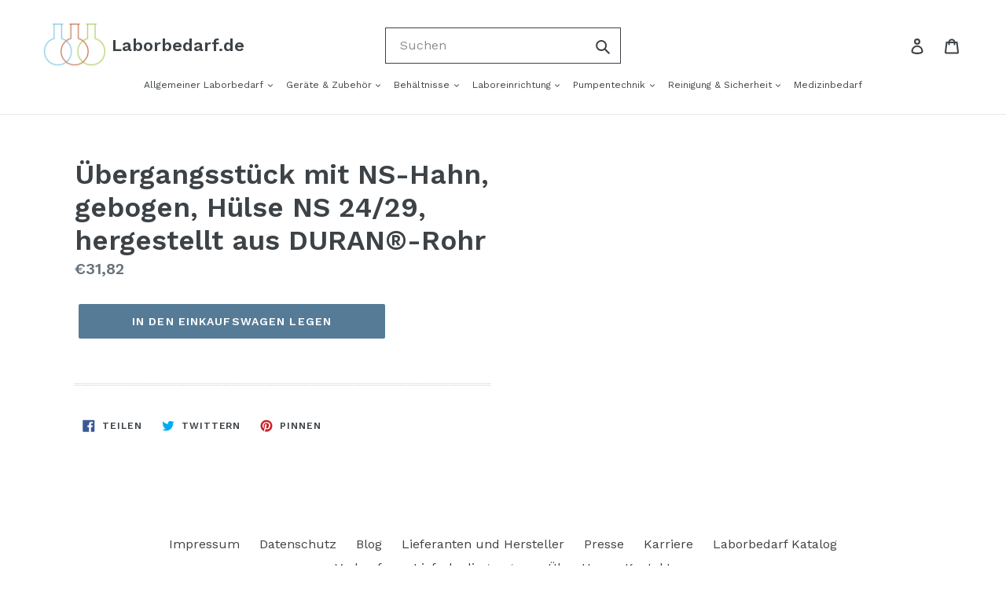

--- FILE ---
content_type: text/html; charset=utf-8
request_url: https://www.laborbedarf.de/products/ubergangsstuck-mit-ns-hahn-gebogen-hulse-ns-24-29-hergestellt-aus-duran%C2%AE-rohr
body_size: 17811
content:
<!doctype html>
<!--[if IE 9]> <html class="ie9 no-js" lang="de"> <![endif]-->
<!--[if (gt IE 9)|!(IE)]><!--> <html class="no-js" lang="de"> <!--<![endif]-->
<head>
  <meta charset="utf-8">
  <meta http-equiv="X-UA-Compatible" content="IE=edge,chrome=1">
  <meta name="viewport" content="width=device-width,initial-scale=1">
  <meta name="theme-color" content="#557b97">
  <link rel="canonical" href="https://www.laborbedarf.de/products/ubergangsstuck-mit-ns-hahn-gebogen-hulse-ns-24-29-hergestellt-aus-duran%c2%ae-rohr"><link rel="shortcut icon" href="//www.laborbedarf.de/cdn/shop/files/favicon-32x32_b07c337b-0ee1-4f82-96b2-df1d2329bcd5_32x32.png?v=1614378965" type="image/png"><title>Übergangsstück mit NS-Hahn, gebogen, Hülse NS 24/29, hergestellt aus D
&ndash; Laborbedarf.de</title><!-- /snippets/social-meta-tags.liquid -->




<meta property="og:site_name" content="Laborbedarf.de">
<meta property="og:url" content="https://www.laborbedarf.de/products/ubergangsstuck-mit-ns-hahn-gebogen-hulse-ns-24-29-hergestellt-aus-duran%c2%ae-rohr">
<meta property="og:title" content="Übergangsstück mit NS-Hahn, gebogen, Hülse NS 24/29, hergestellt aus DURAN®-Rohr">
<meta property="og:type" content="product">
<meta property="og:description" content="Entdecken Sie Laborbedarf, Labortechnik und Laborgeräte in unserem Onlineshop. ✓ Mehr als 100.000 Produkte ✓ Schnelle & günstig ✓ Jahrzehntelange Kompetenz">

  <meta property="og:price:amount" content="31,82">
  <meta property="og:price:currency" content="EUR">





<meta name="twitter:card" content="summary_large_image">
<meta name="twitter:title" content="Übergangsstück mit NS-Hahn, gebogen, Hülse NS 24/29, hergestellt aus DURAN®-Rohr">
<meta name="twitter:description" content="Entdecken Sie Laborbedarf, Labortechnik und Laborgeräte in unserem Onlineshop. ✓ Mehr als 100.000 Produkte ✓ Schnelle & günstig ✓ Jahrzehntelange Kompetenz">


  <link href="//www.laborbedarf.de/cdn/shop/t/5/assets/theme.scss.css?v=127964235935335139071674769674" rel="stylesheet" type="text/css" media="all" />
  

  <link href="//fonts.googleapis.com/css?family=Work+Sans:400,700" rel="stylesheet" type="text/css" media="all" />


  

    <link href="//fonts.googleapis.com/css?family=Work+Sans:600" rel="stylesheet" type="text/css" media="all" />
  



  <script>
    var theme = {
      strings: {
        addToCart: "In den Einkaufswagen legen",
        soldOut: "Ausverkauft",
        unavailable: "Nicht verfügbar",
        regularPrice: "Normaler Preis",
        sale: "Angebot",
        showMore: "Mehr anzeigen",
        showLess: "Weniger anzeigen",
        addressError: "Kann die Adresse nicht finden",
        addressNoResults: "Keine Ergebnisse für diese Adresse",
        addressQueryLimit: "Sie haben die Google- API-Nutzungsgrenze überschritten. Betrachten wir zu einem \u003ca href=\"https:\/\/developers.google.com\/maps\/premium\/usage-limits\"\u003ePremium-Paket\u003c\/a\u003e zu aktualisieren.",
        authError: "Es gab ein Problem bei Google Maps Konto zu authentifizieren.",
        newWindow: "Öffnet ein neues Fenster.",
        external: "Öffnet externe Webseite.",
        newWindowExternal: "Öffnet externe Webseite in einem neuen Fenster."
      },
      moneyFormat: "\u003cspan class=hidden\u003e€{{amount_with_comma_separator}}\u003c\/span\u003e"
    }

    document.documentElement.className = document.documentElement.className.replace('no-js', 'js');
  </script>
  
  <link href="//www.laborbedarf.de/cdn/shop/t/5/assets/custom.css?v=21491340935335838511596524042" rel="stylesheet" type="text/css" media="all" />

  <!--[if (lte IE 9) ]><script src="//www.laborbedarf.de/cdn/shop/t/5/assets/match-media.min.js?v=22265819453975888031596524046" type="text/javascript"></script><![endif]--><!--[if (gt IE 9)|!(IE)]><!--><script src="//www.laborbedarf.de/cdn/shop/t/5/assets/lazysizes.js?v=68441465964607740661596524045" async="async"></script><!--<![endif]-->
  <!--[if lte IE 9]><script src="//www.laborbedarf.de/cdn/shop/t/5/assets/lazysizes.min.js?v=2292"></script><![endif]-->

  <!--[if (gt IE 9)|!(IE)]><!--><script src="//www.laborbedarf.de/cdn/shop/t/5/assets/vendor.js?v=121857302354663160541596524052" defer="defer"></script><!--<![endif]-->
  <!--[if lte IE 9]><script src="//www.laborbedarf.de/cdn/shop/t/5/assets/vendor.js?v=121857302354663160541596524052"></script><![endif]-->

  <!--[if (gt IE 9)|!(IE)]><!--><script src="//www.laborbedarf.de/cdn/shop/t/5/assets/theme.js?v=131973143417799598771639423644" defer="defer"></script><!--<![endif]-->
  <!--[if lte IE 9]><script src="//www.laborbedarf.de/cdn/shop/t/5/assets/theme.js?v=131973143417799598771639423644"></script><![endif]-->

  <script>window.performance && window.performance.mark && window.performance.mark('shopify.content_for_header.start');</script><meta name="google-site-verification" content="jT2eDYjN-Td7pdFae86ikxTZB-ocQaec5wvWpCtGFTM">
<meta id="shopify-digital-wallet" name="shopify-digital-wallet" content="/1947959411/digital_wallets/dialog">
<link rel="alternate" type="application/json+oembed" href="https://www.laborbedarf.de/products/ubergangsstuck-mit-ns-hahn-gebogen-hulse-ns-24-29-hergestellt-aus-duran%c2%ae-rohr.oembed">
<script async="async" src="/checkouts/internal/preloads.js?locale=de-DE"></script>
<script id="shopify-features" type="application/json">{"accessToken":"397793919ae14736ad2c65c99ee69c0b","betas":["rich-media-storefront-analytics"],"domain":"www.laborbedarf.de","predictiveSearch":true,"shopId":1947959411,"locale":"de"}</script>
<script>var Shopify = Shopify || {};
Shopify.shop = "laborbedarf-de.myshopify.com";
Shopify.locale = "de";
Shopify.currency = {"active":"EUR","rate":"1.0"};
Shopify.country = "DE";
Shopify.theme = {"name":"Copy of Max' Live Theme - [Boost] fix the search","id":83578224745,"schema_name":"Debut","schema_version":"3.1.2","theme_store_id":null,"role":"main"};
Shopify.theme.handle = "null";
Shopify.theme.style = {"id":null,"handle":null};
Shopify.cdnHost = "www.laborbedarf.de/cdn";
Shopify.routes = Shopify.routes || {};
Shopify.routes.root = "/";</script>
<script type="module">!function(o){(o.Shopify=o.Shopify||{}).modules=!0}(window);</script>
<script>!function(o){function n(){var o=[];function n(){o.push(Array.prototype.slice.apply(arguments))}return n.q=o,n}var t=o.Shopify=o.Shopify||{};t.loadFeatures=n(),t.autoloadFeatures=n()}(window);</script>
<script id="shop-js-analytics" type="application/json">{"pageType":"product"}</script>
<script defer="defer" async type="module" src="//www.laborbedarf.de/cdn/shopifycloud/shop-js/modules/v2/client.init-shop-cart-sync_XknANqpX.de.esm.js"></script>
<script defer="defer" async type="module" src="//www.laborbedarf.de/cdn/shopifycloud/shop-js/modules/v2/chunk.common_DvdeXi9P.esm.js"></script>
<script type="module">
  await import("//www.laborbedarf.de/cdn/shopifycloud/shop-js/modules/v2/client.init-shop-cart-sync_XknANqpX.de.esm.js");
await import("//www.laborbedarf.de/cdn/shopifycloud/shop-js/modules/v2/chunk.common_DvdeXi9P.esm.js");

  window.Shopify.SignInWithShop?.initShopCartSync?.({"fedCMEnabled":true,"windoidEnabled":true});

</script>
<script>(function() {
  var isLoaded = false;
  function asyncLoad() {
    if (isLoaded) return;
    isLoaded = true;
    var urls = ["https:\/\/call.chatra.io\/shopify?chatraId=rqJsXRJ3PuoJbdDPe\u0026shop=laborbedarf-de.myshopify.com"];
    for (var i = 0; i < urls.length; i++) {
      var s = document.createElement('script');
      s.type = 'text/javascript';
      s.async = true;
      s.src = urls[i];
      var x = document.getElementsByTagName('script')[0];
      x.parentNode.insertBefore(s, x);
    }
  };
  if(window.attachEvent) {
    window.attachEvent('onload', asyncLoad);
  } else {
    window.addEventListener('load', asyncLoad, false);
  }
})();</script>
<script id="__st">var __st={"a":1947959411,"offset":3600,"reqid":"b7cc1a53-ed2f-464f-a12a-ceac7a676b9e-1768890034","pageurl":"www.laborbedarf.de\/products\/ubergangsstuck-mit-ns-hahn-gebogen-hulse-ns-24-29-hergestellt-aus-duran%C2%AE-rohr","u":"d2d51b87db0f","p":"product","rtyp":"product","rid":4560687759465};</script>
<script>window.ShopifyPaypalV4VisibilityTracking = true;</script>
<script id="captcha-bootstrap">!function(){'use strict';const t='contact',e='account',n='new_comment',o=[[t,t],['blogs',n],['comments',n],[t,'customer']],c=[[e,'customer_login'],[e,'guest_login'],[e,'recover_customer_password'],[e,'create_customer']],r=t=>t.map((([t,e])=>`form[action*='/${t}']:not([data-nocaptcha='true']) input[name='form_type'][value='${e}']`)).join(','),a=t=>()=>t?[...document.querySelectorAll(t)].map((t=>t.form)):[];function s(){const t=[...o],e=r(t);return a(e)}const i='password',u='form_key',d=['recaptcha-v3-token','g-recaptcha-response','h-captcha-response',i],f=()=>{try{return window.sessionStorage}catch{return}},m='__shopify_v',_=t=>t.elements[u];function p(t,e,n=!1){try{const o=window.sessionStorage,c=JSON.parse(o.getItem(e)),{data:r}=function(t){const{data:e,action:n}=t;return t[m]||n?{data:e,action:n}:{data:t,action:n}}(c);for(const[e,n]of Object.entries(r))t.elements[e]&&(t.elements[e].value=n);n&&o.removeItem(e)}catch(o){console.error('form repopulation failed',{error:o})}}const l='form_type',E='cptcha';function T(t){t.dataset[E]=!0}const w=window,h=w.document,L='Shopify',v='ce_forms',y='captcha';let A=!1;((t,e)=>{const n=(g='f06e6c50-85a8-45c8-87d0-21a2b65856fe',I='https://cdn.shopify.com/shopifycloud/storefront-forms-hcaptcha/ce_storefront_forms_captcha_hcaptcha.v1.5.2.iife.js',D={infoText:'Durch hCaptcha geschützt',privacyText:'Datenschutz',termsText:'Allgemeine Geschäftsbedingungen'},(t,e,n)=>{const o=w[L][v],c=o.bindForm;if(c)return c(t,g,e,D).then(n);var r;o.q.push([[t,g,e,D],n]),r=I,A||(h.body.append(Object.assign(h.createElement('script'),{id:'captcha-provider',async:!0,src:r})),A=!0)});var g,I,D;w[L]=w[L]||{},w[L][v]=w[L][v]||{},w[L][v].q=[],w[L][y]=w[L][y]||{},w[L][y].protect=function(t,e){n(t,void 0,e),T(t)},Object.freeze(w[L][y]),function(t,e,n,w,h,L){const[v,y,A,g]=function(t,e,n){const i=e?o:[],u=t?c:[],d=[...i,...u],f=r(d),m=r(i),_=r(d.filter((([t,e])=>n.includes(e))));return[a(f),a(m),a(_),s()]}(w,h,L),I=t=>{const e=t.target;return e instanceof HTMLFormElement?e:e&&e.form},D=t=>v().includes(t);t.addEventListener('submit',(t=>{const e=I(t);if(!e)return;const n=D(e)&&!e.dataset.hcaptchaBound&&!e.dataset.recaptchaBound,o=_(e),c=g().includes(e)&&(!o||!o.value);(n||c)&&t.preventDefault(),c&&!n&&(function(t){try{if(!f())return;!function(t){const e=f();if(!e)return;const n=_(t);if(!n)return;const o=n.value;o&&e.removeItem(o)}(t);const e=Array.from(Array(32),(()=>Math.random().toString(36)[2])).join('');!function(t,e){_(t)||t.append(Object.assign(document.createElement('input'),{type:'hidden',name:u})),t.elements[u].value=e}(t,e),function(t,e){const n=f();if(!n)return;const o=[...t.querySelectorAll(`input[type='${i}']`)].map((({name:t})=>t)),c=[...d,...o],r={};for(const[a,s]of new FormData(t).entries())c.includes(a)||(r[a]=s);n.setItem(e,JSON.stringify({[m]:1,action:t.action,data:r}))}(t,e)}catch(e){console.error('failed to persist form',e)}}(e),e.submit())}));const S=(t,e)=>{t&&!t.dataset[E]&&(n(t,e.some((e=>e===t))),T(t))};for(const o of['focusin','change'])t.addEventListener(o,(t=>{const e=I(t);D(e)&&S(e,y())}));const B=e.get('form_key'),M=e.get(l),P=B&&M;t.addEventListener('DOMContentLoaded',(()=>{const t=y();if(P)for(const e of t)e.elements[l].value===M&&p(e,B);[...new Set([...A(),...v().filter((t=>'true'===t.dataset.shopifyCaptcha))])].forEach((e=>S(e,t)))}))}(h,new URLSearchParams(w.location.search),n,t,e,['guest_login'])})(!0,!0)}();</script>
<script integrity="sha256-4kQ18oKyAcykRKYeNunJcIwy7WH5gtpwJnB7kiuLZ1E=" data-source-attribution="shopify.loadfeatures" defer="defer" src="//www.laborbedarf.de/cdn/shopifycloud/storefront/assets/storefront/load_feature-a0a9edcb.js" crossorigin="anonymous"></script>
<script data-source-attribution="shopify.dynamic_checkout.dynamic.init">var Shopify=Shopify||{};Shopify.PaymentButton=Shopify.PaymentButton||{isStorefrontPortableWallets:!0,init:function(){window.Shopify.PaymentButton.init=function(){};var t=document.createElement("script");t.src="https://www.laborbedarf.de/cdn/shopifycloud/portable-wallets/latest/portable-wallets.de.js",t.type="module",document.head.appendChild(t)}};
</script>
<script data-source-attribution="shopify.dynamic_checkout.buyer_consent">
  function portableWalletsHideBuyerConsent(e){var t=document.getElementById("shopify-buyer-consent"),n=document.getElementById("shopify-subscription-policy-button");t&&n&&(t.classList.add("hidden"),t.setAttribute("aria-hidden","true"),n.removeEventListener("click",e))}function portableWalletsShowBuyerConsent(e){var t=document.getElementById("shopify-buyer-consent"),n=document.getElementById("shopify-subscription-policy-button");t&&n&&(t.classList.remove("hidden"),t.removeAttribute("aria-hidden"),n.addEventListener("click",e))}window.Shopify?.PaymentButton&&(window.Shopify.PaymentButton.hideBuyerConsent=portableWalletsHideBuyerConsent,window.Shopify.PaymentButton.showBuyerConsent=portableWalletsShowBuyerConsent);
</script>
<script data-source-attribution="shopify.dynamic_checkout.cart.bootstrap">document.addEventListener("DOMContentLoaded",(function(){function t(){return document.querySelector("shopify-accelerated-checkout-cart, shopify-accelerated-checkout")}if(t())Shopify.PaymentButton.init();else{new MutationObserver((function(e,n){t()&&(Shopify.PaymentButton.init(),n.disconnect())})).observe(document.body,{childList:!0,subtree:!0})}}));
</script>

<script>window.performance && window.performance.mark && window.performance.mark('shopify.content_for_header.end');</script>
  <link href="//cdnjs.cloudflare.com/ajax/libs/font-awesome/4.7.0/css/font-awesome.min.css" rel="stylesheet" type="text/css" media="all" />


<div id="shopify-section-filter-menu-settings" class="shopify-section"><style type="text/css">
/*  Filter Menu Color and Image Section CSS */</style>
<link href="//www.laborbedarf.de/cdn/shop/t/5/assets/filter-menu.scss.css?v=20888271190493125771674769674" rel="stylesheet" type="text/css" media="all" />
<script src="//www.laborbedarf.de/cdn/shop/t/5/assets/filter-menu.js?v=83923175438476356391596524064" type="text/javascript"></script>





</div>
<meta property="og:image" content="https://cdn.shopify.com/s/files/1/0019/4795/9411/files/Screenshot_2020-07-16_at_17.38.37.png?v=1594915018" />
<meta property="og:image:secure_url" content="https://cdn.shopify.com/s/files/1/0019/4795/9411/files/Screenshot_2020-07-16_at_17.38.37.png?v=1594915018" />
<meta property="og:image:width" content="1902" />
<meta property="og:image:height" content="826" />
<link href="https://monorail-edge.shopifysvc.com" rel="dns-prefetch">
<script>(function(){if ("sendBeacon" in navigator && "performance" in window) {try {var session_token_from_headers = performance.getEntriesByType('navigation')[0].serverTiming.find(x => x.name == '_s').description;} catch {var session_token_from_headers = undefined;}var session_cookie_matches = document.cookie.match(/_shopify_s=([^;]*)/);var session_token_from_cookie = session_cookie_matches && session_cookie_matches.length === 2 ? session_cookie_matches[1] : "";var session_token = session_token_from_headers || session_token_from_cookie || "";function handle_abandonment_event(e) {var entries = performance.getEntries().filter(function(entry) {return /monorail-edge.shopifysvc.com/.test(entry.name);});if (!window.abandonment_tracked && entries.length === 0) {window.abandonment_tracked = true;var currentMs = Date.now();var navigation_start = performance.timing.navigationStart;var payload = {shop_id: 1947959411,url: window.location.href,navigation_start,duration: currentMs - navigation_start,session_token,page_type: "product"};window.navigator.sendBeacon("https://monorail-edge.shopifysvc.com/v1/produce", JSON.stringify({schema_id: "online_store_buyer_site_abandonment/1.1",payload: payload,metadata: {event_created_at_ms: currentMs,event_sent_at_ms: currentMs}}));}}window.addEventListener('pagehide', handle_abandonment_event);}}());</script>
<script id="web-pixels-manager-setup">(function e(e,d,r,n,o){if(void 0===o&&(o={}),!Boolean(null===(a=null===(i=window.Shopify)||void 0===i?void 0:i.analytics)||void 0===a?void 0:a.replayQueue)){var i,a;window.Shopify=window.Shopify||{};var t=window.Shopify;t.analytics=t.analytics||{};var s=t.analytics;s.replayQueue=[],s.publish=function(e,d,r){return s.replayQueue.push([e,d,r]),!0};try{self.performance.mark("wpm:start")}catch(e){}var l=function(){var e={modern:/Edge?\/(1{2}[4-9]|1[2-9]\d|[2-9]\d{2}|\d{4,})\.\d+(\.\d+|)|Firefox\/(1{2}[4-9]|1[2-9]\d|[2-9]\d{2}|\d{4,})\.\d+(\.\d+|)|Chrom(ium|e)\/(9{2}|\d{3,})\.\d+(\.\d+|)|(Maci|X1{2}).+ Version\/(15\.\d+|(1[6-9]|[2-9]\d|\d{3,})\.\d+)([,.]\d+|)( \(\w+\)|)( Mobile\/\w+|) Safari\/|Chrome.+OPR\/(9{2}|\d{3,})\.\d+\.\d+|(CPU[ +]OS|iPhone[ +]OS|CPU[ +]iPhone|CPU IPhone OS|CPU iPad OS)[ +]+(15[._]\d+|(1[6-9]|[2-9]\d|\d{3,})[._]\d+)([._]\d+|)|Android:?[ /-](13[3-9]|1[4-9]\d|[2-9]\d{2}|\d{4,})(\.\d+|)(\.\d+|)|Android.+Firefox\/(13[5-9]|1[4-9]\d|[2-9]\d{2}|\d{4,})\.\d+(\.\d+|)|Android.+Chrom(ium|e)\/(13[3-9]|1[4-9]\d|[2-9]\d{2}|\d{4,})\.\d+(\.\d+|)|SamsungBrowser\/([2-9]\d|\d{3,})\.\d+/,legacy:/Edge?\/(1[6-9]|[2-9]\d|\d{3,})\.\d+(\.\d+|)|Firefox\/(5[4-9]|[6-9]\d|\d{3,})\.\d+(\.\d+|)|Chrom(ium|e)\/(5[1-9]|[6-9]\d|\d{3,})\.\d+(\.\d+|)([\d.]+$|.*Safari\/(?![\d.]+ Edge\/[\d.]+$))|(Maci|X1{2}).+ Version\/(10\.\d+|(1[1-9]|[2-9]\d|\d{3,})\.\d+)([,.]\d+|)( \(\w+\)|)( Mobile\/\w+|) Safari\/|Chrome.+OPR\/(3[89]|[4-9]\d|\d{3,})\.\d+\.\d+|(CPU[ +]OS|iPhone[ +]OS|CPU[ +]iPhone|CPU IPhone OS|CPU iPad OS)[ +]+(10[._]\d+|(1[1-9]|[2-9]\d|\d{3,})[._]\d+)([._]\d+|)|Android:?[ /-](13[3-9]|1[4-9]\d|[2-9]\d{2}|\d{4,})(\.\d+|)(\.\d+|)|Mobile Safari.+OPR\/([89]\d|\d{3,})\.\d+\.\d+|Android.+Firefox\/(13[5-9]|1[4-9]\d|[2-9]\d{2}|\d{4,})\.\d+(\.\d+|)|Android.+Chrom(ium|e)\/(13[3-9]|1[4-9]\d|[2-9]\d{2}|\d{4,})\.\d+(\.\d+|)|Android.+(UC? ?Browser|UCWEB|U3)[ /]?(15\.([5-9]|\d{2,})|(1[6-9]|[2-9]\d|\d{3,})\.\d+)\.\d+|SamsungBrowser\/(5\.\d+|([6-9]|\d{2,})\.\d+)|Android.+MQ{2}Browser\/(14(\.(9|\d{2,})|)|(1[5-9]|[2-9]\d|\d{3,})(\.\d+|))(\.\d+|)|K[Aa][Ii]OS\/(3\.\d+|([4-9]|\d{2,})\.\d+)(\.\d+|)/},d=e.modern,r=e.legacy,n=navigator.userAgent;return n.match(d)?"modern":n.match(r)?"legacy":"unknown"}(),u="modern"===l?"modern":"legacy",c=(null!=n?n:{modern:"",legacy:""})[u],f=function(e){return[e.baseUrl,"/wpm","/b",e.hashVersion,"modern"===e.buildTarget?"m":"l",".js"].join("")}({baseUrl:d,hashVersion:r,buildTarget:u}),m=function(e){var d=e.version,r=e.bundleTarget,n=e.surface,o=e.pageUrl,i=e.monorailEndpoint;return{emit:function(e){var a=e.status,t=e.errorMsg,s=(new Date).getTime(),l=JSON.stringify({metadata:{event_sent_at_ms:s},events:[{schema_id:"web_pixels_manager_load/3.1",payload:{version:d,bundle_target:r,page_url:o,status:a,surface:n,error_msg:t},metadata:{event_created_at_ms:s}}]});if(!i)return console&&console.warn&&console.warn("[Web Pixels Manager] No Monorail endpoint provided, skipping logging."),!1;try{return self.navigator.sendBeacon.bind(self.navigator)(i,l)}catch(e){}var u=new XMLHttpRequest;try{return u.open("POST",i,!0),u.setRequestHeader("Content-Type","text/plain"),u.send(l),!0}catch(e){return console&&console.warn&&console.warn("[Web Pixels Manager] Got an unhandled error while logging to Monorail."),!1}}}}({version:r,bundleTarget:l,surface:e.surface,pageUrl:self.location.href,monorailEndpoint:e.monorailEndpoint});try{o.browserTarget=l,function(e){var d=e.src,r=e.async,n=void 0===r||r,o=e.onload,i=e.onerror,a=e.sri,t=e.scriptDataAttributes,s=void 0===t?{}:t,l=document.createElement("script"),u=document.querySelector("head"),c=document.querySelector("body");if(l.async=n,l.src=d,a&&(l.integrity=a,l.crossOrigin="anonymous"),s)for(var f in s)if(Object.prototype.hasOwnProperty.call(s,f))try{l.dataset[f]=s[f]}catch(e){}if(o&&l.addEventListener("load",o),i&&l.addEventListener("error",i),u)u.appendChild(l);else{if(!c)throw new Error("Did not find a head or body element to append the script");c.appendChild(l)}}({src:f,async:!0,onload:function(){if(!function(){var e,d;return Boolean(null===(d=null===(e=window.Shopify)||void 0===e?void 0:e.analytics)||void 0===d?void 0:d.initialized)}()){var d=window.webPixelsManager.init(e)||void 0;if(d){var r=window.Shopify.analytics;r.replayQueue.forEach((function(e){var r=e[0],n=e[1],o=e[2];d.publishCustomEvent(r,n,o)})),r.replayQueue=[],r.publish=d.publishCustomEvent,r.visitor=d.visitor,r.initialized=!0}}},onerror:function(){return m.emit({status:"failed",errorMsg:"".concat(f," has failed to load")})},sri:function(e){var d=/^sha384-[A-Za-z0-9+/=]+$/;return"string"==typeof e&&d.test(e)}(c)?c:"",scriptDataAttributes:o}),m.emit({status:"loading"})}catch(e){m.emit({status:"failed",errorMsg:(null==e?void 0:e.message)||"Unknown error"})}}})({shopId: 1947959411,storefrontBaseUrl: "https://www.laborbedarf.de",extensionsBaseUrl: "https://extensions.shopifycdn.com/cdn/shopifycloud/web-pixels-manager",monorailEndpoint: "https://monorail-edge.shopifysvc.com/unstable/produce_batch",surface: "storefront-renderer",enabledBetaFlags: ["2dca8a86"],webPixelsConfigList: [{"id":"406716521","configuration":"{\"config\":\"{\\\"pixel_id\\\":\\\"AW-605082850\\\",\\\"target_country\\\":\\\"DE\\\",\\\"gtag_events\\\":[{\\\"type\\\":\\\"page_view\\\",\\\"action_label\\\":\\\"AW-605082850\\\/bW7XCOjz5NoBEOKpw6AC\\\"},{\\\"type\\\":\\\"purchase\\\",\\\"action_label\\\":\\\"AW-605082850\\\/3VL2COvz5NoBEOKpw6AC\\\"},{\\\"type\\\":\\\"view_item\\\",\\\"action_label\\\":\\\"AW-605082850\\\/dxGeCO7z5NoBEOKpw6AC\\\"},{\\\"type\\\":\\\"add_to_cart\\\",\\\"action_label\\\":\\\"AW-605082850\\\/V6BRCPHz5NoBEOKpw6AC\\\"},{\\\"type\\\":\\\"begin_checkout\\\",\\\"action_label\\\":\\\"AW-605082850\\\/xsmpCPTz5NoBEOKpw6AC\\\"},{\\\"type\\\":\\\"search\\\",\\\"action_label\\\":\\\"AW-605082850\\\/xBWOCPfz5NoBEOKpw6AC\\\"},{\\\"type\\\":\\\"add_payment_info\\\",\\\"action_label\\\":\\\"AW-605082850\\\/9u7kCPrz5NoBEOKpw6AC\\\"}],\\\"enable_monitoring_mode\\\":false}\"}","eventPayloadVersion":"v1","runtimeContext":"OPEN","scriptVersion":"b2a88bafab3e21179ed38636efcd8a93","type":"APP","apiClientId":1780363,"privacyPurposes":[],"dataSharingAdjustments":{"protectedCustomerApprovalScopes":["read_customer_address","read_customer_email","read_customer_name","read_customer_personal_data","read_customer_phone"]}},{"id":"42401897","eventPayloadVersion":"v1","runtimeContext":"LAX","scriptVersion":"1","type":"CUSTOM","privacyPurposes":["MARKETING"],"name":"Meta pixel (migrated)"},{"id":"63701097","eventPayloadVersion":"v1","runtimeContext":"LAX","scriptVersion":"1","type":"CUSTOM","privacyPurposes":["ANALYTICS"],"name":"Google Analytics tag (migrated)"},{"id":"shopify-app-pixel","configuration":"{}","eventPayloadVersion":"v1","runtimeContext":"STRICT","scriptVersion":"0450","apiClientId":"shopify-pixel","type":"APP","privacyPurposes":["ANALYTICS","MARKETING"]},{"id":"shopify-custom-pixel","eventPayloadVersion":"v1","runtimeContext":"LAX","scriptVersion":"0450","apiClientId":"shopify-pixel","type":"CUSTOM","privacyPurposes":["ANALYTICS","MARKETING"]}],isMerchantRequest: false,initData: {"shop":{"name":"Laborbedarf.de","paymentSettings":{"currencyCode":"EUR"},"myshopifyDomain":"laborbedarf-de.myshopify.com","countryCode":"US","storefrontUrl":"https:\/\/www.laborbedarf.de"},"customer":null,"cart":null,"checkout":null,"productVariants":[{"price":{"amount":31.82,"currencyCode":"EUR"},"product":{"title":"Übergangsstück mit NS-Hahn, gebogen, Hülse NS 24\/29, hergestellt aus DURAN®-Rohr","vendor":"Lenz Laborglas","id":"4560687759465","untranslatedTitle":"Übergangsstück mit NS-Hahn, gebogen, Hülse NS 24\/29, hergestellt aus DURAN®-Rohr","url":"\/products\/ubergangsstuck-mit-ns-hahn-gebogen-hulse-ns-24-29-hergestellt-aus-duran%C2%AE-rohr","type":""},"id":"32061598335081","image":null,"sku":"05105003","title":"Default Title","untranslatedTitle":"Default Title"}],"purchasingCompany":null},},"https://www.laborbedarf.de/cdn","fcfee988w5aeb613cpc8e4bc33m6693e112",{"modern":"","legacy":""},{"shopId":"1947959411","storefrontBaseUrl":"https:\/\/www.laborbedarf.de","extensionBaseUrl":"https:\/\/extensions.shopifycdn.com\/cdn\/shopifycloud\/web-pixels-manager","surface":"storefront-renderer","enabledBetaFlags":"[\"2dca8a86\"]","isMerchantRequest":"false","hashVersion":"fcfee988w5aeb613cpc8e4bc33m6693e112","publish":"custom","events":"[[\"page_viewed\",{}],[\"product_viewed\",{\"productVariant\":{\"price\":{\"amount\":31.82,\"currencyCode\":\"EUR\"},\"product\":{\"title\":\"Übergangsstück mit NS-Hahn, gebogen, Hülse NS 24\/29, hergestellt aus DURAN®-Rohr\",\"vendor\":\"Lenz Laborglas\",\"id\":\"4560687759465\",\"untranslatedTitle\":\"Übergangsstück mit NS-Hahn, gebogen, Hülse NS 24\/29, hergestellt aus DURAN®-Rohr\",\"url\":\"\/products\/ubergangsstuck-mit-ns-hahn-gebogen-hulse-ns-24-29-hergestellt-aus-duran%C2%AE-rohr\",\"type\":\"\"},\"id\":\"32061598335081\",\"image\":null,\"sku\":\"05105003\",\"title\":\"Default Title\",\"untranslatedTitle\":\"Default Title\"}}]]"});</script><script>
  window.ShopifyAnalytics = window.ShopifyAnalytics || {};
  window.ShopifyAnalytics.meta = window.ShopifyAnalytics.meta || {};
  window.ShopifyAnalytics.meta.currency = 'EUR';
  var meta = {"product":{"id":4560687759465,"gid":"gid:\/\/shopify\/Product\/4560687759465","vendor":"Lenz Laborglas","type":"","handle":"ubergangsstuck-mit-ns-hahn-gebogen-hulse-ns-24-29-hergestellt-aus-duran®-rohr","variants":[{"id":32061598335081,"price":3182,"name":"Übergangsstück mit NS-Hahn, gebogen, Hülse NS 24\/29, hergestellt aus DURAN®-Rohr","public_title":null,"sku":"05105003"}],"remote":false},"page":{"pageType":"product","resourceType":"product","resourceId":4560687759465,"requestId":"b7cc1a53-ed2f-464f-a12a-ceac7a676b9e-1768890034"}};
  for (var attr in meta) {
    window.ShopifyAnalytics.meta[attr] = meta[attr];
  }
</script>
<script class="analytics">
  (function () {
    var customDocumentWrite = function(content) {
      var jquery = null;

      if (window.jQuery) {
        jquery = window.jQuery;
      } else if (window.Checkout && window.Checkout.$) {
        jquery = window.Checkout.$;
      }

      if (jquery) {
        jquery('body').append(content);
      }
    };

    var hasLoggedConversion = function(token) {
      if (token) {
        return document.cookie.indexOf('loggedConversion=' + token) !== -1;
      }
      return false;
    }

    var setCookieIfConversion = function(token) {
      if (token) {
        var twoMonthsFromNow = new Date(Date.now());
        twoMonthsFromNow.setMonth(twoMonthsFromNow.getMonth() + 2);

        document.cookie = 'loggedConversion=' + token + '; expires=' + twoMonthsFromNow;
      }
    }

    var trekkie = window.ShopifyAnalytics.lib = window.trekkie = window.trekkie || [];
    if (trekkie.integrations) {
      return;
    }
    trekkie.methods = [
      'identify',
      'page',
      'ready',
      'track',
      'trackForm',
      'trackLink'
    ];
    trekkie.factory = function(method) {
      return function() {
        var args = Array.prototype.slice.call(arguments);
        args.unshift(method);
        trekkie.push(args);
        return trekkie;
      };
    };
    for (var i = 0; i < trekkie.methods.length; i++) {
      var key = trekkie.methods[i];
      trekkie[key] = trekkie.factory(key);
    }
    trekkie.load = function(config) {
      trekkie.config = config || {};
      trekkie.config.initialDocumentCookie = document.cookie;
      var first = document.getElementsByTagName('script')[0];
      var script = document.createElement('script');
      script.type = 'text/javascript';
      script.onerror = function(e) {
        var scriptFallback = document.createElement('script');
        scriptFallback.type = 'text/javascript';
        scriptFallback.onerror = function(error) {
                var Monorail = {
      produce: function produce(monorailDomain, schemaId, payload) {
        var currentMs = new Date().getTime();
        var event = {
          schema_id: schemaId,
          payload: payload,
          metadata: {
            event_created_at_ms: currentMs,
            event_sent_at_ms: currentMs
          }
        };
        return Monorail.sendRequest("https://" + monorailDomain + "/v1/produce", JSON.stringify(event));
      },
      sendRequest: function sendRequest(endpointUrl, payload) {
        // Try the sendBeacon API
        if (window && window.navigator && typeof window.navigator.sendBeacon === 'function' && typeof window.Blob === 'function' && !Monorail.isIos12()) {
          var blobData = new window.Blob([payload], {
            type: 'text/plain'
          });

          if (window.navigator.sendBeacon(endpointUrl, blobData)) {
            return true;
          } // sendBeacon was not successful

        } // XHR beacon

        var xhr = new XMLHttpRequest();

        try {
          xhr.open('POST', endpointUrl);
          xhr.setRequestHeader('Content-Type', 'text/plain');
          xhr.send(payload);
        } catch (e) {
          console.log(e);
        }

        return false;
      },
      isIos12: function isIos12() {
        return window.navigator.userAgent.lastIndexOf('iPhone; CPU iPhone OS 12_') !== -1 || window.navigator.userAgent.lastIndexOf('iPad; CPU OS 12_') !== -1;
      }
    };
    Monorail.produce('monorail-edge.shopifysvc.com',
      'trekkie_storefront_load_errors/1.1',
      {shop_id: 1947959411,
      theme_id: 83578224745,
      app_name: "storefront",
      context_url: window.location.href,
      source_url: "//www.laborbedarf.de/cdn/s/trekkie.storefront.cd680fe47e6c39ca5d5df5f0a32d569bc48c0f27.min.js"});

        };
        scriptFallback.async = true;
        scriptFallback.src = '//www.laborbedarf.de/cdn/s/trekkie.storefront.cd680fe47e6c39ca5d5df5f0a32d569bc48c0f27.min.js';
        first.parentNode.insertBefore(scriptFallback, first);
      };
      script.async = true;
      script.src = '//www.laborbedarf.de/cdn/s/trekkie.storefront.cd680fe47e6c39ca5d5df5f0a32d569bc48c0f27.min.js';
      first.parentNode.insertBefore(script, first);
    };
    trekkie.load(
      {"Trekkie":{"appName":"storefront","development":false,"defaultAttributes":{"shopId":1947959411,"isMerchantRequest":null,"themeId":83578224745,"themeCityHash":"8852738268438668008","contentLanguage":"de","currency":"EUR","eventMetadataId":"e62b0eaa-b018-4afb-9e8b-aa07aa2f3517"},"isServerSideCookieWritingEnabled":true,"monorailRegion":"shop_domain","enabledBetaFlags":["65f19447"]},"Session Attribution":{},"S2S":{"facebookCapiEnabled":false,"source":"trekkie-storefront-renderer","apiClientId":580111}}
    );

    var loaded = false;
    trekkie.ready(function() {
      if (loaded) return;
      loaded = true;

      window.ShopifyAnalytics.lib = window.trekkie;

      var originalDocumentWrite = document.write;
      document.write = customDocumentWrite;
      try { window.ShopifyAnalytics.merchantGoogleAnalytics.call(this); } catch(error) {};
      document.write = originalDocumentWrite;

      window.ShopifyAnalytics.lib.page(null,{"pageType":"product","resourceType":"product","resourceId":4560687759465,"requestId":"b7cc1a53-ed2f-464f-a12a-ceac7a676b9e-1768890034","shopifyEmitted":true});

      var match = window.location.pathname.match(/checkouts\/(.+)\/(thank_you|post_purchase)/)
      var token = match? match[1]: undefined;
      if (!hasLoggedConversion(token)) {
        setCookieIfConversion(token);
        window.ShopifyAnalytics.lib.track("Viewed Product",{"currency":"EUR","variantId":32061598335081,"productId":4560687759465,"productGid":"gid:\/\/shopify\/Product\/4560687759465","name":"Übergangsstück mit NS-Hahn, gebogen, Hülse NS 24\/29, hergestellt aus DURAN®-Rohr","price":"31.82","sku":"05105003","brand":"Lenz Laborglas","variant":null,"category":"","nonInteraction":true,"remote":false},undefined,undefined,{"shopifyEmitted":true});
      window.ShopifyAnalytics.lib.track("monorail:\/\/trekkie_storefront_viewed_product\/1.1",{"currency":"EUR","variantId":32061598335081,"productId":4560687759465,"productGid":"gid:\/\/shopify\/Product\/4560687759465","name":"Übergangsstück mit NS-Hahn, gebogen, Hülse NS 24\/29, hergestellt aus DURAN®-Rohr","price":"31.82","sku":"05105003","brand":"Lenz Laborglas","variant":null,"category":"","nonInteraction":true,"remote":false,"referer":"https:\/\/www.laborbedarf.de\/products\/ubergangsstuck-mit-ns-hahn-gebogen-hulse-ns-24-29-hergestellt-aus-duran%C2%AE-rohr"});
      }
    });


        var eventsListenerScript = document.createElement('script');
        eventsListenerScript.async = true;
        eventsListenerScript.src = "//www.laborbedarf.de/cdn/shopifycloud/storefront/assets/shop_events_listener-3da45d37.js";
        document.getElementsByTagName('head')[0].appendChild(eventsListenerScript);

})();</script>
  <script>
  if (!window.ga || (window.ga && typeof window.ga !== 'function')) {
    window.ga = function ga() {
      (window.ga.q = window.ga.q || []).push(arguments);
      if (window.Shopify && window.Shopify.analytics && typeof window.Shopify.analytics.publish === 'function') {
        window.Shopify.analytics.publish("ga_stub_called", {}, {sendTo: "google_osp_migration"});
      }
      console.error("Shopify's Google Analytics stub called with:", Array.from(arguments), "\nSee https://help.shopify.com/manual/promoting-marketing/pixels/pixel-migration#google for more information.");
    };
    if (window.Shopify && window.Shopify.analytics && typeof window.Shopify.analytics.publish === 'function') {
      window.Shopify.analytics.publish("ga_stub_initialized", {}, {sendTo: "google_osp_migration"});
    }
  }
</script>
<script
  defer
  src="https://www.laborbedarf.de/cdn/shopifycloud/perf-kit/shopify-perf-kit-3.0.4.min.js"
  data-application="storefront-renderer"
  data-shop-id="1947959411"
  data-render-region="gcp-us-central1"
  data-page-type="product"
  data-theme-instance-id="83578224745"
  data-theme-name="Debut"
  data-theme-version="3.1.2"
  data-monorail-region="shop_domain"
  data-resource-timing-sampling-rate="10"
  data-shs="true"
  data-shs-beacon="true"
  data-shs-export-with-fetch="true"
  data-shs-logs-sample-rate="1"
  data-shs-beacon-endpoint="https://www.laborbedarf.de/api/collect"
></script>
</head>

<body class="template-product">

  <a class="in-page-link visually-hidden skip-link" href="#MainContent">Direkt zum Inhalt</a>

  <div id="SearchDrawer" class="search-bar drawer drawer--top" role="dialog" aria-modal="true" aria-label="Suchen">
    <div class="search-bar__table">
      <div class="search-bar__table-cell search-bar__form-wrapper">
        <form class="search search-bar__form" action="/search" method="get" role="search">
          <input class="search__input search-bar__input" type="search" name="q" value="" placeholder="Suchen" aria-label="Suchen">
          <button class="search-bar__submit search__submit btn--link" type="submit">
            <svg aria-hidden="true" focusable="false" role="presentation" class="icon icon-search" viewBox="0 0 37 40"><path d="M35.6 36l-9.8-9.8c4.1-5.4 3.6-13.2-1.3-18.1-5.4-5.4-14.2-5.4-19.7 0-5.4 5.4-5.4 14.2 0 19.7 2.6 2.6 6.1 4.1 9.8 4.1 3 0 5.9-1 8.3-2.8l9.8 9.8c.4.4.9.6 1.4.6s1-.2 1.4-.6c.9-.9.9-2.1.1-2.9zm-20.9-8.2c-2.6 0-5.1-1-7-2.9-3.9-3.9-3.9-10.1 0-14C9.6 9 12.2 8 14.7 8s5.1 1 7 2.9c3.9 3.9 3.9 10.1 0 14-1.9 1.9-4.4 2.9-7 2.9z"/></svg>
            <span class="icon__fallback-text">Suchen</span>
          </button>
        </form>
      </div>
      <div class="search-bar__table-cell text-right">
        <button type="button" class="btn--link search-bar__close js-drawer-close">
          <svg aria-hidden="true" focusable="false" role="presentation" class="icon icon-close" viewBox="0 0 37 40"><path d="M21.3 23l11-11c.8-.8.8-2 0-2.8-.8-.8-2-.8-2.8 0l-11 11-11-11c-.8-.8-2-.8-2.8 0-.8.8-.8 2 0 2.8l11 11-11 11c-.8.8-.8 2 0 2.8.4.4.9.6 1.4.6s1-.2 1.4-.6l11-11 11 11c.4.4.9.6 1.4.6s1-.2 1.4-.6c.8-.8.8-2 0-2.8l-11-11z"/></svg>
          <span class="icon__fallback-text">Schließen (esc)</span>
        </button>
      </div>
    </div>
  </div>

  <div id="shopify-section-header" class="shopify-section">

<div data-section-id="header" data-section-type="header-section">
  

  <header class="site-header logo--center" role="banner">
    <div class="grid grid--no-gutters grid--table site-header__mobile-nav">
      
        <div class="grid__item small--hide medium-up--one-third search-br">
          <div class="site-header__search">
            <form action="/search" method="get" class="search-header search" role="search">
  <input class="search-header__input search__input"
    type="search"
    name="q"
    placeholder="Suchen"
    aria-label="Suchen">
  <button class="search-header__submit search__submit btn--link" type="submit">
    <svg aria-hidden="true" focusable="false" role="presentation" class="icon icon-search" viewBox="0 0 37 40"><path d="M35.6 36l-9.8-9.8c4.1-5.4 3.6-13.2-1.3-18.1-5.4-5.4-14.2-5.4-19.7 0-5.4 5.4-5.4 14.2 0 19.7 2.6 2.6 6.1 4.1 9.8 4.1 3 0 5.9-1 8.3-2.8l9.8 9.8c.4.4.9.6 1.4.6s1-.2 1.4-.6c.9-.9.9-2.1.1-2.9zm-20.9-8.2c-2.6 0-5.1-1-7-2.9-3.9-3.9-3.9-10.1 0-14C9.6 9 12.2 8 14.7 8s5.1 1 7 2.9c3.9 3.9 3.9 10.1 0 14-1.9 1.9-4.4 2.9-7 2.9z"/></svg>
    <span class="icon__fallback-text">Suchen</span>
  </button>
</form>

          </div>
        </div>
      

      

      <div class="grid__item small--one-half medium-up--one-third logo-align--center logo-br">
        
        
          <div class="h2 site-header__logo">
        
          
<a href="/" class="site-header__logo-image site-header__logo-image--centered">
              
              <img class="lazyload js"
                   src="//www.laborbedarf.de/cdn/shop/files/laborbedarf_ccdfa958-b1f2-42d5-88ba-9f738206c84a_300x300.png?v=1614378574"
                   data-src="//www.laborbedarf.de/cdn/shop/files/laborbedarf_ccdfa958-b1f2-42d5-88ba-9f738206c84a_{width}x.png?v=1614378574"
                   data-widths="[180, 360, 540, 720, 900, 1080, 1296, 1512, 1728, 2048]"
                   data-aspectratio="1.4535655058043118"
                   data-sizes="auto"
                   alt="Laborbedarf.de"
                   style="max-width: 80px">
              <noscript>
                
                <img src="//www.laborbedarf.de/cdn/shop/files/laborbedarf_ccdfa958-b1f2-42d5-88ba-9f738206c84a_80x.png?v=1614378574"
                     srcset="//www.laborbedarf.de/cdn/shop/files/laborbedarf_ccdfa958-b1f2-42d5-88ba-9f738206c84a_80x.png?v=1614378574 1x, //www.laborbedarf.de/cdn/shop/files/laborbedarf_ccdfa958-b1f2-42d5-88ba-9f738206c84a_80x@2x.png?v=1614378574 2x"
                     alt="Laborbedarf.de"
                     style="max-width: 80px;">
              </noscript>
              <h1>Laborbedarf.de</h1>
            </a>
          
        
          </div>
        
      </div>

      

      <div class="grid__item small--one-half medium-up--one-third text-right site-header__icons site-header__icons--plus cart-br">
        <div class="site-header__icons-wrapper">
          

          <button type="button" class="btn--link site-header__icon site-header__search-toggle js-drawer-open-top medium-up--hide">
            <svg aria-hidden="true" focusable="false" role="presentation" class="icon icon-search" viewBox="0 0 37 40"><path d="M35.6 36l-9.8-9.8c4.1-5.4 3.6-13.2-1.3-18.1-5.4-5.4-14.2-5.4-19.7 0-5.4 5.4-5.4 14.2 0 19.7 2.6 2.6 6.1 4.1 9.8 4.1 3 0 5.9-1 8.3-2.8l9.8 9.8c.4.4.9.6 1.4.6s1-.2 1.4-.6c.9-.9.9-2.1.1-2.9zm-20.9-8.2c-2.6 0-5.1-1-7-2.9-3.9-3.9-3.9-10.1 0-14C9.6 9 12.2 8 14.7 8s5.1 1 7 2.9c3.9 3.9 3.9 10.1 0 14-1.9 1.9-4.4 2.9-7 2.9z"/></svg>
            <span class="icon__fallback-text">Suchen</span>
          </button>

          
            
              <a href="/account/login" class="site-header__icon site-header__account">
                <svg aria-hidden="true" focusable="false" role="presentation" class="icon icon-login" viewBox="0 0 28.33 37.68"><path d="M14.17 14.9a7.45 7.45 0 1 0-7.5-7.45 7.46 7.46 0 0 0 7.5 7.45zm0-10.91a3.45 3.45 0 1 1-3.5 3.46A3.46 3.46 0 0 1 14.17 4zM14.17 16.47A14.18 14.18 0 0 0 0 30.68c0 1.41.66 4 5.11 5.66a27.17 27.17 0 0 0 9.06 1.34c6.54 0 14.17-1.84 14.17-7a14.18 14.18 0 0 0-14.17-14.21zm0 17.21c-6.3 0-10.17-1.77-10.17-3a10.17 10.17 0 1 1 20.33 0c.01 1.23-3.86 3-10.16 3z"/></svg>
                <span class="icon__fallback-text">Einloggen</span>
              </a>
            
          

          <a href="/cart" class="site-header__icon site-header__cart">
            <svg aria-hidden="true" focusable="false" role="presentation" class="icon icon-cart" viewBox="0 0 37 40"><path d="M36.5 34.8L33.3 8h-5.9C26.7 3.9 23 .8 18.5.8S10.3 3.9 9.6 8H3.7L.5 34.8c-.2 1.5.4 2.4.9 3 .5.5 1.4 1.2 3.1 1.2h28c1.3 0 2.4-.4 3.1-1.3.7-.7 1-1.8.9-2.9zm-18-30c2.2 0 4.1 1.4 4.7 3.2h-9.5c.7-1.9 2.6-3.2 4.8-3.2zM4.5 35l2.8-23h2.2v3c0 1.1.9 2 2 2s2-.9 2-2v-3h10v3c0 1.1.9 2 2 2s2-.9 2-2v-3h2.2l2.8 23h-28z"/></svg>
            <span class="icon__fallback-text">Einkaufswagen</span>
            
          </a>

          
            <button type="button" class="btn--link site-header__icon site-header__menu js-mobile-nav-toggle mobile-nav--open" aria-controls="navigation"  aria-expanded="false" aria-label="Menü">
              <svg aria-hidden="true" focusable="false" role="presentation" class="icon icon-hamburger" viewBox="0 0 37 40"><path d="M33.5 25h-30c-1.1 0-2-.9-2-2s.9-2 2-2h30c1.1 0 2 .9 2 2s-.9 2-2 2zm0-11.5h-30c-1.1 0-2-.9-2-2s.9-2 2-2h30c1.1 0 2 .9 2 2s-.9 2-2 2zm0 23h-30c-1.1 0-2-.9-2-2s.9-2 2-2h30c1.1 0 2 .9 2 2s-.9 2-2 2z"/></svg>
              <svg aria-hidden="true" focusable="false" role="presentation" class="icon icon-close" viewBox="0 0 37 40"><path d="M21.3 23l11-11c.8-.8.8-2 0-2.8-.8-.8-2-.8-2.8 0l-11 11-11-11c-.8-.8-2-.8-2.8 0-.8.8-.8 2 0 2.8l11 11-11 11c-.8.8-.8 2 0 2.8.4.4.9.6 1.4.6s1-.2 1.4-.6l11-11 11 11c.4.4.9.6 1.4.6s1-.2 1.4-.6c.8-.8.8-2 0-2.8l-11-11z"/></svg>
            </button>
          
        </div>

      </div>
    </div>

    <nav class="mobile-nav-wrapper medium-up--hide" role="navigation">
      <ul id="MobileNav" class="mobile-nav">
        
<li class="mobile-nav__item border-bottom">
            
              
              <button type="button" class="btn--link js-toggle-submenu mobile-nav__link" data-target="allgemeiner-laborbedarf-1" data-level="1" aria-expanded="false">
                Allgemeiner Laborbedarf
                <div class="mobile-nav__icon">
                  <svg aria-hidden="true" focusable="false" role="presentation" class="icon icon-chevron-right" viewBox="0 0 284.49 498.98"><defs><style>.cls-1{fill:#231f20}</style></defs><path class="cls-1" d="M223.18 628.49a35 35 0 0 1-24.75-59.75L388.17 379 198.43 189.26a35 35 0 0 1 49.5-49.5l214.49 214.49a35 35 0 0 1 0 49.5L247.93 618.24a34.89 34.89 0 0 1-24.75 10.25z" transform="translate(-188.18 -129.51)"/></svg>
                </div>
              </button>
              <ul class="mobile-nav__dropdown" data-parent="allgemeiner-laborbedarf-1" data-level="2">
                <li class="visually-hidden" tabindex="-1" data-menu-title="2">Allgemeiner Laborbedarf Menü</li>
                <li class="mobile-nav__item border-bottom">
                  <div class="mobile-nav__table">
                    <div class="mobile-nav__table-cell mobile-nav__return">
                      <button class="btn--link js-toggle-submenu mobile-nav__return-btn" type="button" aria-expanded="true" aria-label="Allgemeiner Laborbedarf">
                        <svg aria-hidden="true" focusable="false" role="presentation" class="icon icon-chevron-left" viewBox="0 0 284.49 498.98"><defs><style>.cls-1{fill:#231f20}</style></defs><path class="cls-1" d="M437.67 129.51a35 35 0 0 1 24.75 59.75L272.67 379l189.75 189.74a35 35 0 1 1-49.5 49.5L198.43 403.75a35 35 0 0 1 0-49.5l214.49-214.49a34.89 34.89 0 0 1 24.75-10.25z" transform="translate(-188.18 -129.51)"/></svg>
                      </button>
                    </div>
                    <span class="mobile-nav__sublist-link mobile-nav__sublist-header mobile-nav__sublist-header--main-nav-parent">
                      Allgemeiner Laborbedarf
                    </span>
                  </div>
                </li>

                
                  <li class="mobile-nav__item border-bottom">
                    
                      <a href="/collections/kuvetten" class="mobile-nav__sublist-link">
                        Küvetten
                      </a>
                    
                  </li>
                
                  <li class="mobile-nav__item border-bottom">
                    
                      <a href="/collections/metallinstrumente" class="mobile-nav__sublist-link">
                        Metallinstrumente
                      </a>
                    
                  </li>
                
                  <li class="mobile-nav__item border-bottom">
                    
                      <a href="/collections/objekttrager" class="mobile-nav__sublist-link">
                        Objektträger
                      </a>
                    
                  </li>
                
                  <li class="mobile-nav__item border-bottom">
                    
                      <a href="/collections/pipetten" class="mobile-nav__sublist-link">
                        Pipetten
                      </a>
                    
                  </li>
                
                  <li class="mobile-nav__item border-bottom">
                    
                      <a href="/collections/schlauche-propfen" class="mobile-nav__sublist-link">
                        Schläuche &amp; Propfen
                      </a>
                    
                  </li>
                
                  <li class="mobile-nav__item border-bottom">
                    
                      <a href="/collections/stative-und-zubehor" class="mobile-nav__sublist-link">
                        Stative und Zubehör
                      </a>
                    
                  </li>
                
                  <li class="mobile-nav__item border-bottom">
                    
                      <a href="/collections/laborthermometer" class="mobile-nav__sublist-link">
                        Laborthermometer
                      </a>
                    
                  </li>
                
                  <li class="mobile-nav__item border-bottom">
                    
                      <a href="/collections/vials" class="mobile-nav__sublist-link">
                        Vials &amp; Probenbehälter
                      </a>
                    
                  </li>
                
                  <li class="mobile-nav__item">
                    
                      <a href="/collections/filtration" class="mobile-nav__sublist-link">
                        Filtration
                      </a>
                    
                  </li>
                
              </ul>
            
          </li>
        
<li class="mobile-nav__item border-bottom">
            
              
              <button type="button" class="btn--link js-toggle-submenu mobile-nav__link" data-target="gerate-zubehor-2" data-level="1" aria-expanded="false">
                Geräte & Zubehör
                <div class="mobile-nav__icon">
                  <svg aria-hidden="true" focusable="false" role="presentation" class="icon icon-chevron-right" viewBox="0 0 284.49 498.98"><defs><style>.cls-1{fill:#231f20}</style></defs><path class="cls-1" d="M223.18 628.49a35 35 0 0 1-24.75-59.75L388.17 379 198.43 189.26a35 35 0 0 1 49.5-49.5l214.49 214.49a35 35 0 0 1 0 49.5L247.93 618.24a34.89 34.89 0 0 1-24.75 10.25z" transform="translate(-188.18 -129.51)"/></svg>
                </div>
              </button>
              <ul class="mobile-nav__dropdown" data-parent="gerate-zubehor-2" data-level="2">
                <li class="visually-hidden" tabindex="-1" data-menu-title="2">Geräte & Zubehör Menü</li>
                <li class="mobile-nav__item border-bottom">
                  <div class="mobile-nav__table">
                    <div class="mobile-nav__table-cell mobile-nav__return">
                      <button class="btn--link js-toggle-submenu mobile-nav__return-btn" type="button" aria-expanded="true" aria-label="Geräte & Zubehör">
                        <svg aria-hidden="true" focusable="false" role="presentation" class="icon icon-chevron-left" viewBox="0 0 284.49 498.98"><defs><style>.cls-1{fill:#231f20}</style></defs><path class="cls-1" d="M437.67 129.51a35 35 0 0 1 24.75 59.75L272.67 379l189.75 189.74a35 35 0 1 1-49.5 49.5L198.43 403.75a35 35 0 0 1 0-49.5l214.49-214.49a34.89 34.89 0 0 1 24.75-10.25z" transform="translate(-188.18 -129.51)"/></svg>
                      </button>
                    </div>
                    <span class="mobile-nav__sublist-link mobile-nav__sublist-header mobile-nav__sublist-header--main-nav-parent">
                      Geräte & Zubehör
                    </span>
                  </div>
                </li>

                
                  <li class="mobile-nav__item border-bottom">
                    
                      <a href="/collections/brenner" class="mobile-nav__sublist-link">
                        Brenner
                      </a>
                    
                  </li>
                
                  <li class="mobile-nav__item border-bottom">
                    
                      <a href="/collections/muhlen-dispergierer" class="mobile-nav__sublist-link">
                        Mühlen &amp; Dispergierer
                      </a>
                    
                  </li>
                
                  <li class="mobile-nav__item border-bottom">
                    
                      <a href="/collections/ruhrwerke" class="mobile-nav__sublist-link">
                        Rührwerke
                      </a>
                    
                  </li>
                
                  <li class="mobile-nav__item border-bottom">
                    
                      <a href="/collections/messgerate" class="mobile-nav__sublist-link">
                        Messgeräte
                      </a>
                    
                  </li>
                
                  <li class="mobile-nav__item border-bottom">
                    
                      <a href="/collections/mikroskope" class="mobile-nav__sublist-link">
                        Mikroskope
                      </a>
                    
                  </li>
                
                  <li class="mobile-nav__item border-bottom">
                    
                      <a href="/collections/refraktometer" class="mobile-nav__sublist-link">
                        Refraktometer
                      </a>
                    
                  </li>
                
                  <li class="mobile-nav__item border-bottom">
                    
                      <a href="/collections/rotationsverdampfer" class="mobile-nav__sublist-link">
                        Rotationsverdampfer
                      </a>
                    
                  </li>
                
                  <li class="mobile-nav__item border-bottom">
                    
                      <a href="/collections/schuttler" class="mobile-nav__sublist-link">
                        Schüttler
                      </a>
                    
                  </li>
                
                  <li class="mobile-nav__item border-bottom">
                    
                      <a href="/collections/temperiergerate" class="mobile-nav__sublist-link">
                        Temperiergeräte
                      </a>
                    
                  </li>
                
                  <li class="mobile-nav__item border-bottom">
                    
                      <a href="/collections/waagen" class="mobile-nav__sublist-link">
                        Waagen
                      </a>
                    
                  </li>
                
                  <li class="mobile-nav__item border-bottom">
                    
                      <a href="/collections/zentrifugen" class="mobile-nav__sublist-link">
                        Zentrifugen
                      </a>
                    
                  </li>
                
                  <li class="mobile-nav__item">
                    
                      <a href="/collections/weiteres-zubehor-1" class="mobile-nav__sublist-link">
                        Weiteres Zubehör
                      </a>
                    
                  </li>
                
              </ul>
            
          </li>
        
<li class="mobile-nav__item border-bottom">
            
              
              <button type="button" class="btn--link js-toggle-submenu mobile-nav__link" data-target="behaltnisse-3" data-level="1" aria-expanded="false">
                Behältnisse
                <div class="mobile-nav__icon">
                  <svg aria-hidden="true" focusable="false" role="presentation" class="icon icon-chevron-right" viewBox="0 0 284.49 498.98"><defs><style>.cls-1{fill:#231f20}</style></defs><path class="cls-1" d="M223.18 628.49a35 35 0 0 1-24.75-59.75L388.17 379 198.43 189.26a35 35 0 0 1 49.5-49.5l214.49 214.49a35 35 0 0 1 0 49.5L247.93 618.24a34.89 34.89 0 0 1-24.75 10.25z" transform="translate(-188.18 -129.51)"/></svg>
                </div>
              </button>
              <ul class="mobile-nav__dropdown" data-parent="behaltnisse-3" data-level="2">
                <li class="visually-hidden" tabindex="-1" data-menu-title="2">Behältnisse Menü</li>
                <li class="mobile-nav__item border-bottom">
                  <div class="mobile-nav__table">
                    <div class="mobile-nav__table-cell mobile-nav__return">
                      <button class="btn--link js-toggle-submenu mobile-nav__return-btn" type="button" aria-expanded="true" aria-label="Behältnisse">
                        <svg aria-hidden="true" focusable="false" role="presentation" class="icon icon-chevron-left" viewBox="0 0 284.49 498.98"><defs><style>.cls-1{fill:#231f20}</style></defs><path class="cls-1" d="M437.67 129.51a35 35 0 0 1 24.75 59.75L272.67 379l189.75 189.74a35 35 0 1 1-49.5 49.5L198.43 403.75a35 35 0 0 1 0-49.5l214.49-214.49a34.89 34.89 0 0 1 24.75-10.25z" transform="translate(-188.18 -129.51)"/></svg>
                      </button>
                    </div>
                    <span class="mobile-nav__sublist-link mobile-nav__sublist-header mobile-nav__sublist-header--main-nav-parent">
                      Behältnisse
                    </span>
                  </div>
                </li>

                
                  <li class="mobile-nav__item border-bottom">
                    
                      <a href="/collections/kunststoffflaschen" class="mobile-nav__sublist-link">
                        Kunsstoffflaschen
                      </a>
                    
                  </li>
                
                  <li class="mobile-nav__item border-bottom">
                    
                      <a href="/collections/kunsstoffbehaltnisse" class="mobile-nav__sublist-link">
                        Kunststoffbehältnisse
                      </a>
                    
                  </li>
                
                  <li class="mobile-nav__item border-bottom">
                    
                      <a href="/collections/destillationsmaterial" class="mobile-nav__sublist-link">
                        Destillationsmaterial
                      </a>
                    
                  </li>
                
                  <li class="mobile-nav__item border-bottom">
                    
                      <a href="/collections/becherglaser" class="mobile-nav__sublist-link">
                        Bechergläser
                      </a>
                    
                  </li>
                
                  <li class="mobile-nav__item border-bottom">
                    
                      <a href="/collections/kolben" class="mobile-nav__sublist-link">
                        Kolben
                      </a>
                    
                  </li>
                
                  <li class="mobile-nav__item border-bottom">
                    
                      <a href="/collections/reagenzglaser" class="mobile-nav__sublist-link">
                        Reagenzgläser
                      </a>
                    
                  </li>
                
                  <li class="mobile-nav__item border-bottom">
                    
                      <a href="/collections/reaktionsgefasse" class="mobile-nav__sublist-link">
                        Reaktionsgefäße
                      </a>
                    
                  </li>
                
                  <li class="mobile-nav__item border-bottom">
                    
                      <a href="/collections/schalen-tiegel" class="mobile-nav__sublist-link">
                        Schalen &amp; Tiegel
                      </a>
                    
                  </li>
                
                  <li class="mobile-nav__item border-bottom">
                    
                      <a href="/collections/separationstechnik" class="mobile-nav__sublist-link">
                        Separationstechnik
                      </a>
                    
                  </li>
                
                  <li class="mobile-nav__item">
                    
                      <a href="/collections/volumetrie" class="mobile-nav__sublist-link">
                        Volumetrie
                      </a>
                    
                  </li>
                
              </ul>
            
          </li>
        
<li class="mobile-nav__item border-bottom">
            
              
              <button type="button" class="btn--link js-toggle-submenu mobile-nav__link" data-target="laboreinrichtung-4" data-level="1" aria-expanded="false">
                Laboreinrichtung
                <div class="mobile-nav__icon">
                  <svg aria-hidden="true" focusable="false" role="presentation" class="icon icon-chevron-right" viewBox="0 0 284.49 498.98"><defs><style>.cls-1{fill:#231f20}</style></defs><path class="cls-1" d="M223.18 628.49a35 35 0 0 1-24.75-59.75L388.17 379 198.43 189.26a35 35 0 0 1 49.5-49.5l214.49 214.49a35 35 0 0 1 0 49.5L247.93 618.24a34.89 34.89 0 0 1-24.75 10.25z" transform="translate(-188.18 -129.51)"/></svg>
                </div>
              </button>
              <ul class="mobile-nav__dropdown" data-parent="laboreinrichtung-4" data-level="2">
                <li class="visually-hidden" tabindex="-1" data-menu-title="2">Laboreinrichtung Menü</li>
                <li class="mobile-nav__item border-bottom">
                  <div class="mobile-nav__table">
                    <div class="mobile-nav__table-cell mobile-nav__return">
                      <button class="btn--link js-toggle-submenu mobile-nav__return-btn" type="button" aria-expanded="true" aria-label="Laboreinrichtung">
                        <svg aria-hidden="true" focusable="false" role="presentation" class="icon icon-chevron-left" viewBox="0 0 284.49 498.98"><defs><style>.cls-1{fill:#231f20}</style></defs><path class="cls-1" d="M437.67 129.51a35 35 0 0 1 24.75 59.75L272.67 379l189.75 189.74a35 35 0 1 1-49.5 49.5L198.43 403.75a35 35 0 0 1 0-49.5l214.49-214.49a34.89 34.89 0 0 1 24.75-10.25z" transform="translate(-188.18 -129.51)"/></svg>
                      </button>
                    </div>
                    <span class="mobile-nav__sublist-link mobile-nav__sublist-header mobile-nav__sublist-header--main-nav-parent">
                      Laboreinrichtung
                    </span>
                  </div>
                </li>

                
                  <li class="mobile-nav__item border-bottom">
                    
                      <a href="/collections/fassboxen" class="mobile-nav__sublist-link">
                        Fassboxen
                      </a>
                    
                  </li>
                
                  <li class="mobile-nav__item">
                    
                      <a href="/collections/labormobel" class="mobile-nav__sublist-link">
                        Labormöbel
                      </a>
                    
                  </li>
                
              </ul>
            
          </li>
        
<li class="mobile-nav__item border-bottom">
            
              
              <button type="button" class="btn--link js-toggle-submenu mobile-nav__link" data-target="pumpentechnik-5" data-level="1" aria-expanded="false">
                Pumpentechnik
                <div class="mobile-nav__icon">
                  <svg aria-hidden="true" focusable="false" role="presentation" class="icon icon-chevron-right" viewBox="0 0 284.49 498.98"><defs><style>.cls-1{fill:#231f20}</style></defs><path class="cls-1" d="M223.18 628.49a35 35 0 0 1-24.75-59.75L388.17 379 198.43 189.26a35 35 0 0 1 49.5-49.5l214.49 214.49a35 35 0 0 1 0 49.5L247.93 618.24a34.89 34.89 0 0 1-24.75 10.25z" transform="translate(-188.18 -129.51)"/></svg>
                </div>
              </button>
              <ul class="mobile-nav__dropdown" data-parent="pumpentechnik-5" data-level="2">
                <li class="visually-hidden" tabindex="-1" data-menu-title="2">Pumpentechnik Menü</li>
                <li class="mobile-nav__item border-bottom">
                  <div class="mobile-nav__table">
                    <div class="mobile-nav__table-cell mobile-nav__return">
                      <button class="btn--link js-toggle-submenu mobile-nav__return-btn" type="button" aria-expanded="true" aria-label="Pumpentechnik">
                        <svg aria-hidden="true" focusable="false" role="presentation" class="icon icon-chevron-left" viewBox="0 0 284.49 498.98"><defs><style>.cls-1{fill:#231f20}</style></defs><path class="cls-1" d="M437.67 129.51a35 35 0 0 1 24.75 59.75L272.67 379l189.75 189.74a35 35 0 1 1-49.5 49.5L198.43 403.75a35 35 0 0 1 0-49.5l214.49-214.49a34.89 34.89 0 0 1 24.75-10.25z" transform="translate(-188.18 -129.51)"/></svg>
                      </button>
                    </div>
                    <span class="mobile-nav__sublist-link mobile-nav__sublist-header mobile-nav__sublist-header--main-nav-parent">
                      Pumpentechnik
                    </span>
                  </div>
                </li>

                
                  <li class="mobile-nav__item border-bottom">
                    
                      <a href="/collections/dosierpumpen" class="mobile-nav__sublist-link">
                        Dosierpumpen
                      </a>
                    
                  </li>
                
                  <li class="mobile-nav__item border-bottom">
                    
                      <a href="/collections/vakuumpumpen" class="mobile-nav__sublist-link">
                        Vakuumpumpen
                      </a>
                    
                  </li>
                
                  <li class="mobile-nav__item">
                    
                      <a href="/collections/fasspumpen" class="mobile-nav__sublist-link">
                        Fasspumpen
                      </a>
                    
                  </li>
                
              </ul>
            
          </li>
        
<li class="mobile-nav__item border-bottom">
            
              
              <button type="button" class="btn--link js-toggle-submenu mobile-nav__link" data-target="reinigung-sicherheit-6" data-level="1" aria-expanded="false">
                Reinigung & Sicherheit
                <div class="mobile-nav__icon">
                  <svg aria-hidden="true" focusable="false" role="presentation" class="icon icon-chevron-right" viewBox="0 0 284.49 498.98"><defs><style>.cls-1{fill:#231f20}</style></defs><path class="cls-1" d="M223.18 628.49a35 35 0 0 1-24.75-59.75L388.17 379 198.43 189.26a35 35 0 0 1 49.5-49.5l214.49 214.49a35 35 0 0 1 0 49.5L247.93 618.24a34.89 34.89 0 0 1-24.75 10.25z" transform="translate(-188.18 -129.51)"/></svg>
                </div>
              </button>
              <ul class="mobile-nav__dropdown" data-parent="reinigung-sicherheit-6" data-level="2">
                <li class="visually-hidden" tabindex="-1" data-menu-title="2">Reinigung & Sicherheit Menü</li>
                <li class="mobile-nav__item border-bottom">
                  <div class="mobile-nav__table">
                    <div class="mobile-nav__table-cell mobile-nav__return">
                      <button class="btn--link js-toggle-submenu mobile-nav__return-btn" type="button" aria-expanded="true" aria-label="Reinigung & Sicherheit">
                        <svg aria-hidden="true" focusable="false" role="presentation" class="icon icon-chevron-left" viewBox="0 0 284.49 498.98"><defs><style>.cls-1{fill:#231f20}</style></defs><path class="cls-1" d="M437.67 129.51a35 35 0 0 1 24.75 59.75L272.67 379l189.75 189.74a35 35 0 1 1-49.5 49.5L198.43 403.75a35 35 0 0 1 0-49.5l214.49-214.49a34.89 34.89 0 0 1 24.75-10.25z" transform="translate(-188.18 -129.51)"/></svg>
                      </button>
                    </div>
                    <span class="mobile-nav__sublist-link mobile-nav__sublist-header mobile-nav__sublist-header--main-nav-parent">
                      Reinigung & Sicherheit
                    </span>
                  </div>
                </li>

                
                  <li class="mobile-nav__item border-bottom">
                    
                      <a href="/collections/ultraschallreiniger" class="mobile-nav__sublist-link">
                        Ultraschallreiniger
                      </a>
                    
                  </li>
                
                  <li class="mobile-nav__item border-bottom">
                    
                      
                      <button type="button" class="btn--link js-toggle-submenu mobile-nav__link mobile-nav__sublist-link" data-target="schutzkleidung-sicherheit-6-2" aria-expanded="false">
                        Schutzkleidung & Sicherheit
                        <div class="mobile-nav__icon">
                          <svg aria-hidden="true" focusable="false" role="presentation" class="icon icon-chevron-right" viewBox="0 0 284.49 498.98"><defs><style>.cls-1{fill:#231f20}</style></defs><path class="cls-1" d="M223.18 628.49a35 35 0 0 1-24.75-59.75L388.17 379 198.43 189.26a35 35 0 0 1 49.5-49.5l214.49 214.49a35 35 0 0 1 0 49.5L247.93 618.24a34.89 34.89 0 0 1-24.75 10.25z" transform="translate(-188.18 -129.51)"/></svg>
                        </div>
                      </button>
                      <ul class="mobile-nav__dropdown" data-parent="schutzkleidung-sicherheit-6-2" data-level="3">
                        <li class="visually-hidden" tabindex="-1" data-menu-title="3">Schutzkleidung & Sicherheit Menü</li>
                        <li class="mobile-nav__item border-bottom">
                          <div class="mobile-nav__table">
                            <div class="mobile-nav__table-cell mobile-nav__return">
                              <button type="button" class="btn--link js-toggle-submenu mobile-nav__return-btn" data-target="reinigung-sicherheit-6" aria-expanded="true" aria-label="Schutzkleidung & Sicherheit">
                                <svg aria-hidden="true" focusable="false" role="presentation" class="icon icon-chevron-left" viewBox="0 0 284.49 498.98"><defs><style>.cls-1{fill:#231f20}</style></defs><path class="cls-1" d="M437.67 129.51a35 35 0 0 1 24.75 59.75L272.67 379l189.75 189.74a35 35 0 1 1-49.5 49.5L198.43 403.75a35 35 0 0 1 0-49.5l214.49-214.49a34.89 34.89 0 0 1 24.75-10.25z" transform="translate(-188.18 -129.51)"/></svg>
                              </button>
                            </div>
                            <a href="/collections/schutzkleidung" class="mobile-nav__sublist-link mobile-nav__sublist-header">
                              Schutzkleidung & Sicherheit
                            </a>
                          </div>
                        </li>
                        
                          <li class="mobile-nav__item border-bottom">
                            <a href="/collections/handschuhe" class="mobile-nav__sublist-link">
                              Handschuhe
                            </a>
                          </li>
                        
                          <li class="mobile-nav__item border-bottom">
                            <a href="/collections/schutzbekleidung" class="mobile-nav__sublist-link">
                              Schutzbekleidung
                            </a>
                          </li>
                        
                          <li class="mobile-nav__item border-bottom">
                            <a href="/collections/sicherheitsgefasse" class="mobile-nav__sublist-link">
                              Sicherheitsgefäße
                            </a>
                          </li>
                        
                          <li class="mobile-nav__item">
                            <a href="/collections/warnschilder-und-sonstiges" class="mobile-nav__sublist-link">
                              Warnschilder &amp; Sonstiges
                            </a>
                          </li>
                        
                      </ul>
                    
                  </li>
                
                  <li class="mobile-nav__item border-bottom">
                    
                      <a href="/collections/reinigungsmittel-desinfektion" class="mobile-nav__sublist-link">
                        Reinigungsmittel &amp; Desinfektions
                      </a>
                    
                  </li>
                
                  <li class="mobile-nav__item">
                    
                      <a href="/collections/arbeitsschutz" class="mobile-nav__sublist-link">
                        Arbeitsschutz
                      </a>
                    
                  </li>
                
              </ul>
            
          </li>
        
<li class="mobile-nav__item">
            
              <a href="/collections/medizinbedarf" class="mobile-nav__link">
                Medizinbedarf
              </a>
            
          </li>
        
      </ul>
    </nav>
  </header>

  
  <nav class="small--hide border-bottom" id="AccessibleNav" role="navigation">
    <ul class="site-nav list--inline site-nav--centered" id="SiteNav">
  



    
      <li class="site-nav--has-dropdown">
        <button class="site-nav__link site-nav__link--main site-nav__link--button" type="button" aria-haspopup="true" aria-expanded="false" aria-controls="SiteNavLabel-allgemeiner-laborbedarf">
          Allgemeiner Laborbedarf
          <svg aria-hidden="true" focusable="false" role="presentation" class="icon icon--wide icon-chevron-down" viewBox="0 0 498.98 284.49"><defs><style>.cls-1{fill:#231f20}</style></defs><path class="cls-1" d="M80.93 271.76A35 35 0 0 1 140.68 247l189.74 189.75L520.16 247a35 35 0 1 1 49.5 49.5L355.17 511a35 35 0 0 1-49.5 0L91.18 296.5a34.89 34.89 0 0 1-10.25-24.74z" transform="translate(-80.93 -236.76)"/></svg>
        </button>

        <div class="site-nav__dropdown" id="SiteNavLabel-allgemeiner-laborbedarf">
          
            <ul>
              
                <li >
                  <a href="/collections/kuvetten" class="site-nav__link site-nav__child-link">
                    Küvetten
                  </a>
                </li>
              
                <li >
                  <a href="/collections/metallinstrumente" class="site-nav__link site-nav__child-link">
                    Metallinstrumente
                  </a>
                </li>
              
                <li >
                  <a href="/collections/objekttrager" class="site-nav__link site-nav__child-link">
                    Objektträger
                  </a>
                </li>
              
                <li >
                  <a href="/collections/pipetten" class="site-nav__link site-nav__child-link">
                    Pipetten
                  </a>
                </li>
              
                <li >
                  <a href="/collections/schlauche-propfen" class="site-nav__link site-nav__child-link">
                    Schläuche &amp; Propfen
                  </a>
                </li>
              
                <li >
                  <a href="/collections/stative-und-zubehor" class="site-nav__link site-nav__child-link">
                    Stative und Zubehör
                  </a>
                </li>
              
                <li >
                  <a href="/collections/laborthermometer" class="site-nav__link site-nav__child-link">
                    Laborthermometer
                  </a>
                </li>
              
                <li >
                  <a href="/collections/vials" class="site-nav__link site-nav__child-link">
                    Vials &amp; Probenbehälter
                  </a>
                </li>
              
                <li >
                  <a href="/collections/filtration" class="site-nav__link site-nav__child-link site-nav__link--last">
                    Filtration
                  </a>
                </li>
              
            </ul>
          
        </div>
      </li>
    
  



    
      <li class="site-nav--has-dropdown">
        <button class="site-nav__link site-nav__link--main site-nav__link--button" type="button" aria-haspopup="true" aria-expanded="false" aria-controls="SiteNavLabel-gerate-zubehor">
          Geräte & Zubehör
          <svg aria-hidden="true" focusable="false" role="presentation" class="icon icon--wide icon-chevron-down" viewBox="0 0 498.98 284.49"><defs><style>.cls-1{fill:#231f20}</style></defs><path class="cls-1" d="M80.93 271.76A35 35 0 0 1 140.68 247l189.74 189.75L520.16 247a35 35 0 1 1 49.5 49.5L355.17 511a35 35 0 0 1-49.5 0L91.18 296.5a34.89 34.89 0 0 1-10.25-24.74z" transform="translate(-80.93 -236.76)"/></svg>
        </button>

        <div class="site-nav__dropdown" id="SiteNavLabel-gerate-zubehor">
          
            <ul>
              
                <li >
                  <a href="/collections/brenner" class="site-nav__link site-nav__child-link">
                    Brenner
                  </a>
                </li>
              
                <li >
                  <a href="/collections/muhlen-dispergierer" class="site-nav__link site-nav__child-link">
                    Mühlen &amp; Dispergierer
                  </a>
                </li>
              
                <li >
                  <a href="/collections/ruhrwerke" class="site-nav__link site-nav__child-link">
                    Rührwerke
                  </a>
                </li>
              
                <li >
                  <a href="/collections/messgerate" class="site-nav__link site-nav__child-link">
                    Messgeräte
                  </a>
                </li>
              
                <li >
                  <a href="/collections/mikroskope" class="site-nav__link site-nav__child-link">
                    Mikroskope
                  </a>
                </li>
              
                <li >
                  <a href="/collections/refraktometer" class="site-nav__link site-nav__child-link">
                    Refraktometer
                  </a>
                </li>
              
                <li >
                  <a href="/collections/rotationsverdampfer" class="site-nav__link site-nav__child-link">
                    Rotationsverdampfer
                  </a>
                </li>
              
                <li >
                  <a href="/collections/schuttler" class="site-nav__link site-nav__child-link">
                    Schüttler
                  </a>
                </li>
              
                <li >
                  <a href="/collections/temperiergerate" class="site-nav__link site-nav__child-link">
                    Temperiergeräte
                  </a>
                </li>
              
                <li >
                  <a href="/collections/waagen" class="site-nav__link site-nav__child-link">
                    Waagen
                  </a>
                </li>
              
                <li >
                  <a href="/collections/zentrifugen" class="site-nav__link site-nav__child-link">
                    Zentrifugen
                  </a>
                </li>
              
                <li >
                  <a href="/collections/weiteres-zubehor-1" class="site-nav__link site-nav__child-link site-nav__link--last">
                    Weiteres Zubehör
                  </a>
                </li>
              
            </ul>
          
        </div>
      </li>
    
  



    
      <li class="site-nav--has-dropdown">
        <button class="site-nav__link site-nav__link--main site-nav__link--button" type="button" aria-haspopup="true" aria-expanded="false" aria-controls="SiteNavLabel-behaltnisse">
          Behältnisse
          <svg aria-hidden="true" focusable="false" role="presentation" class="icon icon--wide icon-chevron-down" viewBox="0 0 498.98 284.49"><defs><style>.cls-1{fill:#231f20}</style></defs><path class="cls-1" d="M80.93 271.76A35 35 0 0 1 140.68 247l189.74 189.75L520.16 247a35 35 0 1 1 49.5 49.5L355.17 511a35 35 0 0 1-49.5 0L91.18 296.5a34.89 34.89 0 0 1-10.25-24.74z" transform="translate(-80.93 -236.76)"/></svg>
        </button>

        <div class="site-nav__dropdown" id="SiteNavLabel-behaltnisse">
          
            <ul>
              
                <li >
                  <a href="/collections/kunststoffflaschen" class="site-nav__link site-nav__child-link">
                    Kunsstoffflaschen
                  </a>
                </li>
              
                <li >
                  <a href="/collections/kunsstoffbehaltnisse" class="site-nav__link site-nav__child-link">
                    Kunststoffbehältnisse
                  </a>
                </li>
              
                <li >
                  <a href="/collections/destillationsmaterial" class="site-nav__link site-nav__child-link">
                    Destillationsmaterial
                  </a>
                </li>
              
                <li >
                  <a href="/collections/becherglaser" class="site-nav__link site-nav__child-link">
                    Bechergläser
                  </a>
                </li>
              
                <li >
                  <a href="/collections/kolben" class="site-nav__link site-nav__child-link">
                    Kolben
                  </a>
                </li>
              
                <li >
                  <a href="/collections/reagenzglaser" class="site-nav__link site-nav__child-link">
                    Reagenzgläser
                  </a>
                </li>
              
                <li >
                  <a href="/collections/reaktionsgefasse" class="site-nav__link site-nav__child-link">
                    Reaktionsgefäße
                  </a>
                </li>
              
                <li >
                  <a href="/collections/schalen-tiegel" class="site-nav__link site-nav__child-link">
                    Schalen &amp; Tiegel
                  </a>
                </li>
              
                <li >
                  <a href="/collections/separationstechnik" class="site-nav__link site-nav__child-link">
                    Separationstechnik
                  </a>
                </li>
              
                <li >
                  <a href="/collections/volumetrie" class="site-nav__link site-nav__child-link site-nav__link--last">
                    Volumetrie
                  </a>
                </li>
              
            </ul>
          
        </div>
      </li>
    
  



    
      <li class="site-nav--has-dropdown">
        <button class="site-nav__link site-nav__link--main site-nav__link--button" type="button" aria-haspopup="true" aria-expanded="false" aria-controls="SiteNavLabel-laboreinrichtung">
          Laboreinrichtung
          <svg aria-hidden="true" focusable="false" role="presentation" class="icon icon--wide icon-chevron-down" viewBox="0 0 498.98 284.49"><defs><style>.cls-1{fill:#231f20}</style></defs><path class="cls-1" d="M80.93 271.76A35 35 0 0 1 140.68 247l189.74 189.75L520.16 247a35 35 0 1 1 49.5 49.5L355.17 511a35 35 0 0 1-49.5 0L91.18 296.5a34.89 34.89 0 0 1-10.25-24.74z" transform="translate(-80.93 -236.76)"/></svg>
        </button>

        <div class="site-nav__dropdown" id="SiteNavLabel-laboreinrichtung">
          
            <ul>
              
                <li >
                  <a href="/collections/fassboxen" class="site-nav__link site-nav__child-link">
                    Fassboxen
                  </a>
                </li>
              
                <li >
                  <a href="/collections/labormobel" class="site-nav__link site-nav__child-link site-nav__link--last">
                    Labormöbel
                  </a>
                </li>
              
            </ul>
          
        </div>
      </li>
    
  



    
      <li class="site-nav--has-dropdown">
        <button class="site-nav__link site-nav__link--main site-nav__link--button" type="button" aria-haspopup="true" aria-expanded="false" aria-controls="SiteNavLabel-pumpentechnik">
          Pumpentechnik
          <svg aria-hidden="true" focusable="false" role="presentation" class="icon icon--wide icon-chevron-down" viewBox="0 0 498.98 284.49"><defs><style>.cls-1{fill:#231f20}</style></defs><path class="cls-1" d="M80.93 271.76A35 35 0 0 1 140.68 247l189.74 189.75L520.16 247a35 35 0 1 1 49.5 49.5L355.17 511a35 35 0 0 1-49.5 0L91.18 296.5a34.89 34.89 0 0 1-10.25-24.74z" transform="translate(-80.93 -236.76)"/></svg>
        </button>

        <div class="site-nav__dropdown" id="SiteNavLabel-pumpentechnik">
          
            <ul>
              
                <li >
                  <a href="/collections/dosierpumpen" class="site-nav__link site-nav__child-link">
                    Dosierpumpen
                  </a>
                </li>
              
                <li >
                  <a href="/collections/vakuumpumpen" class="site-nav__link site-nav__child-link">
                    Vakuumpumpen
                  </a>
                </li>
              
                <li >
                  <a href="/collections/fasspumpen" class="site-nav__link site-nav__child-link site-nav__link--last">
                    Fasspumpen
                  </a>
                </li>
              
            </ul>
          
        </div>
      </li>
    
  



    
      <li class="site-nav--has-dropdown site-nav--has-centered-dropdown">
        <button class="site-nav__link site-nav__link--main site-nav__link--button" type="button" aria-haspopup="true" aria-expanded="false" aria-controls="SiteNavLabel-reinigung-sicherheit">
          Reinigung & Sicherheit
          <svg aria-hidden="true" focusable="false" role="presentation" class="icon icon--wide icon-chevron-down" viewBox="0 0 498.98 284.49"><defs><style>.cls-1{fill:#231f20}</style></defs><path class="cls-1" d="M80.93 271.76A35 35 0 0 1 140.68 247l189.74 189.75L520.16 247a35 35 0 1 1 49.5 49.5L355.17 511a35 35 0 0 1-49.5 0L91.18 296.5a34.89 34.89 0 0 1-10.25-24.74z" transform="translate(-80.93 -236.76)"/></svg>
        </button>

        <div class="site-nav__dropdown site-nav__dropdown--centered" id="SiteNavLabel-reinigung-sicherheit">
          
            <div class="site-nav__childlist">
              <ul class="site-nav__childlist-grid">
                
                  
                    <li class="site-nav__childlist-item">
                      <a href="/collections/ultraschallreiniger" class="site-nav__link site-nav__child-link site-nav__child-link--parent">
                        Ultraschallreiniger
                      </a>

                      

                    </li>
                  
                    <li class="site-nav__childlist-item">
                      <a href="/collections/schutzkleidung" class="site-nav__link site-nav__child-link site-nav__child-link--parent">
                        Schutzkleidung &amp; Sicherheit
                      </a>

                      
                        <ul>
                        
                          <li>
                            <a href="/collections/handschuhe" class="site-nav__link site-nav__child-link">
                              Handschuhe
                            </a>
                          </li>
                        
                          <li>
                            <a href="/collections/schutzbekleidung" class="site-nav__link site-nav__child-link">
                              Schutzbekleidung
                            </a>
                          </li>
                        
                          <li>
                            <a href="/collections/sicherheitsgefasse" class="site-nav__link site-nav__child-link">
                              Sicherheitsgefäße
                            </a>
                          </li>
                        
                          <li>
                            <a href="/collections/warnschilder-und-sonstiges" class="site-nav__link site-nav__child-link">
                              Warnschilder &amp; Sonstiges
                            </a>
                          </li>
                        
                        </ul>
                      

                    </li>
                  
                    <li class="site-nav__childlist-item">
                      <a href="/collections/reinigungsmittel-desinfektion" class="site-nav__link site-nav__child-link site-nav__child-link--parent">
                        Reinigungsmittel &amp; Desinfektions
                      </a>

                      

                    </li>
                  
                    <li class="site-nav__childlist-item">
                      <a href="/collections/arbeitsschutz" class="site-nav__link site-nav__child-link site-nav__child-link--parent">
                        Arbeitsschutz
                      </a>

                      

                    </li>
                  
                
              </ul>
            </div>

          
        </div>
      </li>
    
  



    
      <li>
        <a href="/collections/medizinbedarf" class="site-nav__link site-nav__link--main">Medizinbedarf</a>
      </li>
    
  
</ul>

  </nav>
  
</div>



<script type="application/ld+json">
{
  "@context": "http://schema.org",
  "@type": "Organization",
  "name": "Laborbedarf.de",
  
    
    "logo": "https://www.laborbedarf.de/cdn/shop/files/laborbedarf_ccdfa958-b1f2-42d5-88ba-9f738206c84a_1753x.png?v=1614378574",
  
  "sameAs": [
    "",
    "",
    "",
    "",
    "",
    "",
    "",
    ""
  ],
  "url": "https://www.laborbedarf.de"
}
</script>


</div>

  <div class="page-container" id="PageContainer">

    <main class="main-content" id="MainContent" role="main">
      

<div id="shopify-section-product-template" class="shopify-section"><div class="product-template__container page-width" 
  id="ProductSection-product-template" 
  data-section-id="product-template" 
  data-section-type="product" 
  data-enable-history-state="true"
>
  


  <div class="grid product-single">
    <div class="grid__item product-single__photos medium-up--one-half">

      <noscript>
        
        <img src="//www.laborbedarf.de/cdn/shopifycloud/storefront/assets/no-image-2048-a2addb12_530x@2x.gif" alt="" id="FeaturedImage-product-template" class="product-featured-img" style="max-width: 530px;">
      </noscript>

      
    </div>

    <div class="grid__item medium-up--one-half">
      <div class="product-single__meta">

        <h1 class="product-single__title">Übergangsstück mit NS-Hahn, gebogen, Hülse NS 24/29, hergestellt aus DURAN®-Rohr</h1>

        

        <div>
          <p class="product-single__price product-single__price-product-template">
            
              <span class="visually-hidden">Normaler Preis</span>
              <s id="ComparePrice-product-template" class="hide"></s>
              <span class="product-price__price product-price__price-product-template">
                <span id="ProductPrice-product-template">
                  <span class=hidden>€31,82</span>
                </span>
                <span class="product-price__sale-label product-price__sale-label-product-template hide">Angebot</span>
              </span>
            
          </p>

          

          <form method="post" action="/cart/add" id="product_form_4560687759465" accept-charset="UTF-8" class="product-form product-form-product-template
" enctype="multipart/form-data"><input type="hidden" name="form_type" value="product" /><input type="hidden" name="utf8" value="✓" />
            

            <select name="id" id="ProductSelect-product-template" class="product-form__variants no-js">
              
                
                  <option  selected="selected"  value="32061598335081">
                    Default Title
                  </option>
                
              
            </select>

            
            <div class="product-form__item product-form__item--submit product-form__item--no-variants">
              <button type="submit" name="add" id="AddToCart-product-template"  class="btn product-form__cart-submit">
                <span id="AddToCartText-product-template">
                  
                    In den Einkaufswagen legen
                  
                </span>
              </button>
              
            </div>
          <input type="hidden" name="product-id" value="4560687759465" /><input type="hidden" name="section-id" value="product-template" /></form>
        </div><p class="visually-hidden" data-product-status
          aria-live="polite"
          role="status"
        ></p>

        <div class="product-single__description rte">
          
        </div>

        
          <!-- /snippets/social-sharing.liquid -->
<ul class="social-sharing">

  
    <li>
      <a target="_blank" href="//www.facebook.com/sharer.php?u=https://www.laborbedarf.de/products/ubergangsstuck-mit-ns-hahn-gebogen-hulse-ns-24-29-hergestellt-aus-duran%C2%AE-rohr" class="btn btn--small btn--secondary btn--share share-facebook">
        <svg aria-hidden="true" focusable="false" role="presentation" class="icon icon-facebook" viewBox="0 0 20 20"><path fill="#444" d="M18.05.811q.439 0 .744.305t.305.744v16.637q0 .439-.305.744t-.744.305h-4.732v-7.221h2.415l.342-2.854h-2.757v-1.83q0-.659.293-1t1.073-.342h1.488V3.762q-.976-.098-2.171-.098-1.634 0-2.635.964t-1 2.72V9.47H7.951v2.854h2.415v7.221H1.413q-.439 0-.744-.305t-.305-.744V1.859q0-.439.305-.744T1.413.81H18.05z"/></svg>
        <span class="share-title" aria-hidden="true">Teilen</span>
        <span class="visually-hidden">Auf Facebook teilen</span>
      </a>
    </li>
  

  
    <li>
      <a target="_blank" href="//twitter.com/share?text=%C3%9Cbergangsst%C3%BCck%20mit%20NS-Hahn,%20gebogen,%20H%C3%BClse%20NS%2024/29,%20hergestellt%20aus%20DURAN%C2%AE-Rohr&amp;url=https://www.laborbedarf.de/products/ubergangsstuck-mit-ns-hahn-gebogen-hulse-ns-24-29-hergestellt-aus-duran%C2%AE-rohr" class="btn btn--small btn--secondary btn--share share-twitter">
        <svg aria-hidden="true" focusable="false" role="presentation" class="icon icon-twitter" viewBox="0 0 20 20"><path fill="#444" d="M19.551 4.208q-.815 1.202-1.956 2.038 0 .082.02.255t.02.255q0 1.589-.469 3.179t-1.426 3.036-2.272 2.567-3.158 1.793-3.963.672q-3.301 0-6.031-1.773.571.041.937.041 2.751 0 4.911-1.671-1.284-.02-2.292-.784T2.456 11.85q.346.082.754.082.55 0 1.039-.163-1.365-.285-2.262-1.365T1.09 7.918v-.041q.774.408 1.773.448-.795-.53-1.263-1.396t-.469-1.864q0-1.019.509-1.997 1.487 1.854 3.596 2.924T9.81 7.184q-.143-.509-.143-.897 0-1.63 1.161-2.781t2.832-1.151q.815 0 1.569.326t1.284.917q1.345-.265 2.506-.958-.428 1.386-1.732 2.18 1.243-.163 2.262-.611z"/></svg>
        <span class="share-title" aria-hidden="true">Twittern</span>
        <span class="visually-hidden">Auf Twitter twittern</span>
      </a>
    </li>
  

  
    <li>
      <a target="_blank" href="//pinterest.com/pin/create/button/?url=https://www.laborbedarf.de/products/ubergangsstuck-mit-ns-hahn-gebogen-hulse-ns-24-29-hergestellt-aus-duran%C2%AE-rohr&amp;media=//www.laborbedarf.de/cdn/shopifycloud/storefront/assets/no-image-2048-a2addb12_1024x1024.gif&amp;description=%C3%9Cbergangsst%C3%BCck%20mit%20NS-Hahn,%20gebogen,%20H%C3%BClse%20NS%2024/29,%20hergestellt%20aus%20DURAN%C2%AE-Rohr" class="btn btn--small btn--secondary btn--share share-pinterest">
        <svg aria-hidden="true" focusable="false" role="presentation" class="icon icon-pinterest" viewBox="0 0 20 20"><path fill="#444" d="M9.958.811q1.903 0 3.635.744t2.988 2 2 2.988.744 3.635q0 2.537-1.256 4.696t-3.415 3.415-4.696 1.256q-1.39 0-2.659-.366.707-1.147.951-2.025l.659-2.561q.244.463.903.817t1.39.354q1.464 0 2.622-.842t1.793-2.305.634-3.293q0-2.171-1.671-3.769t-4.257-1.598q-1.586 0-2.903.537T5.298 5.897 4.066 7.775t-.427 2.037q0 1.268.476 2.22t1.427 1.342q.171.073.293.012t.171-.232q.171-.61.195-.756.098-.268-.122-.512-.634-.707-.634-1.83 0-1.854 1.281-3.183t3.354-1.329q1.83 0 2.854 1t1.025 2.61q0 1.342-.366 2.476t-1.049 1.817-1.561.683q-.732 0-1.195-.537t-.293-1.269q.098-.342.256-.878t.268-.915.207-.817.098-.732q0-.61-.317-1t-.927-.39q-.756 0-1.269.695t-.512 1.744q0 .39.061.756t.134.537l.073.171q-1 4.342-1.22 5.098-.195.927-.146 2.171-2.513-1.122-4.062-3.44T.59 10.177q0-3.879 2.744-6.623T9.957.81z"/></svg>
        <span class="share-title" aria-hidden="true">Pinnen</span>
        <span class="visually-hidden">Auf Pinterest pinnen</span>
      </a>
    </li>
  

</ul>

        
      </div>
    </div>
  </div>
</div>




  <script type="application/json" id="ProductJson-product-template">
    {"id":4560687759465,"title":"Übergangsstück mit NS-Hahn, gebogen, Hülse NS 24\/29, hergestellt aus DURAN®-Rohr","handle":"ubergangsstuck-mit-ns-hahn-gebogen-hulse-ns-24-29-hergestellt-aus-duran®-rohr","description":"","published_at":"2020-03-12T18:39:28+01:00","created_at":"2020-03-12T18:39:28+01:00","vendor":"Lenz Laborglas","type":"","tags":["lenz-laborglas"],"price":3182,"price_min":3182,"price_max":3182,"available":true,"price_varies":false,"compare_at_price":null,"compare_at_price_min":0,"compare_at_price_max":0,"compare_at_price_varies":false,"variants":[{"id":32061598335081,"title":"Default Title","option1":"Default Title","option2":null,"option3":null,"sku":"05105003","requires_shipping":true,"taxable":true,"featured_image":null,"available":true,"name":"Übergangsstück mit NS-Hahn, gebogen, Hülse NS 24\/29, hergestellt aus DURAN®-Rohr","public_title":null,"options":["Default Title"],"price":3182,"weight":0,"compare_at_price":null,"inventory_management":"shopify","barcode":null,"requires_selling_plan":false,"selling_plan_allocations":[]}],"images":[],"featured_image":null,"options":["Title"],"requires_selling_plan":false,"selling_plan_groups":[],"content":""}
  </script>



</div>

<script>
  // Override default values of shop.strings for each template.
  // Alternate product templates can change values of
  // add to cart button, sold out, and unavailable states here.
  theme.productStrings = {
    addToCart: "In den Einkaufswagen legen",
    soldOut: "Ausverkauft",
    unavailable: "Nicht verfügbar"
  }
</script>



<script type="application/ld+json">
{
  "@context": "http://schema.org/",
  "@type": "Product",
  "name": "Übergangsstück mit NS-Hahn, gebogen, Hülse NS 24/29, hergestellt aus DURAN®-Rohr",
  "url": "https://www.laborbedarf.de/products/ubergangsstuck-mit-ns-hahn-gebogen-hulse-ns-24-29-hergestellt-aus-duran%C2%AE-rohr",
  
  "description": "",
  
    "sku": "05105003",
  
  "brand": {
    "@type": "Thing",
    "name": "Lenz Laborglas"
  },
  
    "offers": [
      
        {
          "@type" : "Offer",
          "availability" : "http://schema.org/InStock",
          "price" : "31.82",
          "priceCurrency" : "EUR",
          "url" : "https://www.laborbedarf.de/products/ubergangsstuck-mit-ns-hahn-gebogen-hulse-ns-24-29-hergestellt-aus-duran%C2%AE-rohr?variant=32061598335081",
          "itemOffered" :
          {
              "@type" : "Product",
              
              
                "name" : "Default Title",
              
              
                "sku": "05105003",
              
              
                "weight": {
                  "@type": "QuantitativeValue",
                  
                    "unitCode": "kg",
                  
                  "value": "0.0 kg"
                },
              
              "url": "https://www.laborbedarf.de/products/ubergangsstuck-mit-ns-hahn-gebogen-hulse-ns-24-29-hergestellt-aus-duran%C2%AE-rohr?variant=32061598335081"
          }
        }
      
    ]
  
}
</script>

    </main>

    <div id="shopify-section-footer" class="shopify-section">

<footer class="site-footer" role="contentinfo">
  <div class="page-width">
    <div class="grid grid--no-gutters">
      <div class="grid__item text-center">
        
          <ul class="site-footer__linklist site-footer__linklist--center">
            
              <li class="site-footer__linklist-item">
                <a href="/pages/impressum">Impressum</a>
              </li>
            
              <li class="site-footer__linklist-item">
                <a href="/pages/datenschutz">Datenschutz</a>
              </li>
            
              <li class="site-footer__linklist-item">
                <a href="/blogs/news">Blog</a>
              </li>
            
              <li class="site-footer__linklist-item">
                <a href="/pages/lieferanten-hersteller">Lieferanten und Hersteller</a>
              </li>
            
              <li class="site-footer__linklist-item">
                <a href="/pages/presse">Presse</a>
              </li>
            
              <li class="site-footer__linklist-item">
                <a href="/pages/karriere">Karriere</a>
              </li>
            
              <li class="site-footer__linklist-item">
                <a href="/pages/laborbedarf-katalog-2020">Laborbedarf Katalog</a>
              </li>
            
              <li class="site-footer__linklist-item">
                <a href="/pages/verkaufs-und-lieferbedingungen">Verkaufs- u. Lieferbedingungen</a>
              </li>
            
              <li class="site-footer__linklist-item">
                <a href="/pages/uber-uns">Über Uns</a>
              </li>
            
              <li class="site-footer__linklist-item">
                <a href="/pages/kontakt">Kontakt</a>
              </li>
            
          </ul>
        
      </div>

      <div class="grid__item text-center">
        
      </div>

      
    </div>

    <div class="grid grid--no-gutters">
      

      <div class="grid__item text-center">
        <div class="site-footer__copyright">
          
            <small class="site-footer__copyright-content">&copy; 2026, <a href="/" title="">Laborbedarf.de</a></small>
            <small class="site-footer__copyright-content site-footer__copyright-content--powered-by"> </small>
          
          
        </div>
      </div>
    </div>
    
  </div>
</footer>


</div>

  </div>

<!--start-bc-al-init-->
  <!--start-bc-al-css-->
<!--end-bc-al-init-->

<!-- start-bc-recently-viewed-product-init -->
  <!--start-bc-recently-viewed-init--><!--end-bc-recently-viewed-init-->
<!-- end-bc-recently-viewed-product-init -->

<!--start-bc-most-popular-product-init-->
  <!-- start-bc-popular-product-init -->

<!-- end-bc-popular-product-init -->
<!--end-bc-most-popular-product-init-->
</body>
</html>
